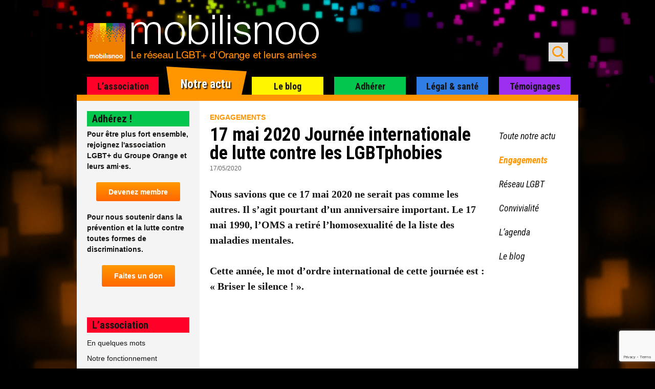

--- FILE ---
content_type: text/html; charset=UTF-8
request_url: https://www.mobilisnoo.org/notre-actu/engagement/17-mai-2020-idahobit/
body_size: 21031
content:
<!DOCTYPE html>
<!--[if IE 7]>
<html class="ie ie7" dir="ltr" lang="fr-FR" prefix="og: https://ogp.me/ns#">
<![endif]-->
<!--[if IE 8]>
<html class="ie ie8" dir="ltr" lang="fr-FR" prefix="og: https://ogp.me/ns#">
<![endif]-->
<!--[if !(IE 7) | !(IE 8)  ]><!-->
<html dir="ltr" lang="fr-FR" prefix="og: https://ogp.me/ns#">
<!--<![endif]-->
<head>
	<meta charset="UTF-8">
	<meta name="viewport" content="width=device-width, initial-scale=1.0">
	<title>17 mai 2020 Journée internationale de lutte contre les LGBTphobies | Mobilisnoo</title><link rel="preload" data-rocket-preload as="style" href="https://fonts.googleapis.com/css?family=Roboto%20Condensed%3A400italic%2C700italic%2C400%2C700&#038;display=swap" /><link rel="stylesheet" href="https://fonts.googleapis.com/css?family=Roboto%20Condensed%3A400italic%2C700italic%2C400%2C700&#038;display=swap" media="print" onload="this.media='all'" /><noscript><link rel="stylesheet" href="https://fonts.googleapis.com/css?family=Roboto%20Condensed%3A400italic%2C700italic%2C400%2C700&#038;display=swap" /></noscript>
	<link rel="profile" href="https://gmpg.org/xfn/11">
	<link rel="pingback" href="https://www.mobilisnoo.org/xmlrpc.php">

	<link rel="icon" type="image/png" href="https://www.mobilisnoo.org/wp-content/themes/mobilisnoo-child/images/mobilisnoo-160px.png"/>
	<link rel="shortcut icon" type="image/x-icon" href="https://www.mobilisnoo.org/wp-content/themes/mobilisnoo-child/images/favicon.ico"/>

	<link rel="apple-touch-icon" href="https://www.mobilisnoo.org/wp-content/themes/mobilisnoo-child/images/mobilisnoo-57px.png" />
	<link rel="apple-touch-icon" sizes="60x60" href="https://www.mobilisnoo.org/wp-content/themes/mobilisnoo-child/images/mobilisnoo-60px.png" />
	<link rel="apple-touch-icon" sizes="72x72" href="https://www.mobilisnoo.org/wp-content/themes/mobilisnoo-child/images/mobilisnoo-72px.png" />
	<link rel="apple-touch-icon" sizes="76x76" href="https://www.mobilisnoo.org/wp-content/themes/mobilisnoo-child/images/mobilisnoo-76px.png" />
	<link rel="apple-touch-icon" sizes="114x114" href="https://www.mobilisnoo.org/wp-content/themes/mobilisnoo-child/images/mobilisnoo-114px.png" />
	<link rel="apple-touch-icon" sizes="120x120" href="https://www.mobilisnoo.org/wp-content/themes/mobilisnoo-child/images/mobilisnoo-120px.png" />
	<link rel="apple-touch-icon" sizes="152x152" href="https://www.mobilisnoo.org/wp-content/themes/mobilisnoo-child/images/mobilisnoo-152px.png" />

	<!--[if lt IE 9]>
	<script src="https://www.mobilisnoo.org/wp-content/themes/twentythirteen/js/html5.js"></script>
	<![endif]-->


	<meta property="fb:app_id" content="177145639157667" />
	<meta property="fb:admins" content="576046101" />
	<meta property="og:locale" content="fr_FR" />
	<meta property="og:site_name" content="mobilisnoo.org" />
	<meta property="og:url" content="https://www.mobilisnoo.org/notre-actu/engagement/17-mai-2020-idahobit/"/>

	<meta property="twitter:account_id" content="4503599629963417" />



	
		<!-- All in One SEO 4.7.4.1 - aioseo.com -->
		<meta name="description" content="Nous savions que ce 17 mai 2020 ne serait pas comme les autres. Il s’agit pourtant d’un anniversaire important. Le 17 mai 1990, l’OMS a retiré l’homosexualité de la liste des maladies mentales. Cette année, le mot d’ordre international de cette journée est : « Briser le silence ! »" />
		<meta name="robots" content="max-image-preview:large" />
		<meta name="keywords" content="idablhot,idablhoti,idahobit,idahot,idahotb,journée mondiale lutte contre homophobie,journée mondiale lutte contre homophobie et la transphobie,engagements" />
		<link rel="canonical" href="https://www.mobilisnoo.org/notre-actu/engagement/17-mai-2020-idahobit/" />
		<meta name="generator" content="All in One SEO (AIOSEO) 4.7.4.1" />
		<meta property="og:locale" content="fr_FR" />
		<meta property="og:site_name" content="Mobilisnoo | l&#039;association LGBT+ du Groupe Orange et leurs ami·es" />
		<meta property="og:type" content="article" />
		<meta property="og:title" content="17 mai 2020 Journée internationale de lutte contre les LGBTphobies | Mobilisnoo" />
		<meta property="og:description" content="Nous savions que ce 17 mai 2020 ne serait pas comme les autres. Il s’agit pourtant d’un anniversaire important. Le 17 mai 1990, l’OMS a retiré l’homosexualité de la liste des maladies mentales. Cette année, le mot d’ordre international de cette journée est : « Briser le silence ! »" />
		<meta property="og:url" content="https://www.mobilisnoo.org/notre-actu/engagement/17-mai-2020-idahobit/" />
		<meta property="article:published_time" content="2020-05-17T10:40:57+00:00" />
		<meta property="article:modified_time" content="2024-03-18T07:44:58+00:00" />
		<meta name="twitter:card" content="summary" />
		<meta name="twitter:site" content="@mobilisnoo" />
		<meta name="twitter:title" content="17 mai 2020 Journée internationale de lutte contre les LGBTphobies | Mobilisnoo" />
		<meta name="twitter:description" content="Nous savions que ce 17 mai 2020 ne serait pas comme les autres. Il s’agit pourtant d’un anniversaire important. Le 17 mai 1990, l’OMS a retiré l’homosexualité de la liste des maladies mentales. Cette année, le mot d’ordre international de cette journée est : « Briser le silence ! »" />
		<meta name="twitter:creator" content="@mobilisnoo" />
		<meta name="google" content="nositelinkssearchbox" />
		<script type="application/ld+json" class="aioseo-schema">
			{"@context":"https:\/\/schema.org","@graph":[{"@type":"Article","@id":"https:\/\/www.mobilisnoo.org\/notre-actu\/engagement\/17-mai-2020-idahobit\/#article","name":"17 mai 2020 Journ\u00e9e internationale de lutte contre les LGBTphobies | Mobilisnoo","headline":"17 mai 2020 Journ\u00e9e internationale de lutte contre les LGBTphobies","author":{"@id":"https:\/\/www.mobilisnoo.org\/author\/mobilisnoo\/#author"},"publisher":{"@id":"https:\/\/www.mobilisnoo.org\/#organization"},"image":{"@type":"ImageObject","url":"https:\/\/www.mobilisnoo.org\/wp-content\/uploads\/2020\/05\/17mai-capture.png","width":1920,"height":1080},"datePublished":"2020-05-17T12:40:57+02:00","dateModified":"2024-03-18T09:44:58+01:00","inLanguage":"fr-FR","mainEntityOfPage":{"@id":"https:\/\/www.mobilisnoo.org\/notre-actu\/engagement\/17-mai-2020-idahobit\/#webpage"},"isPartOf":{"@id":"https:\/\/www.mobilisnoo.org\/notre-actu\/engagement\/17-mai-2020-idahobit\/#webpage"},"articleSection":"Engagements, IDABLHOT, IDABLHOTI, IDAHOBIT, IDAHOT, IDAHOTB, Journ\u00e9e mondiale lutte contre homophobie, Journ\u00e9e mondiale lutte contre homophobie et la transphobie"},{"@type":"BreadcrumbList","@id":"https:\/\/www.mobilisnoo.org\/notre-actu\/engagement\/17-mai-2020-idahobit\/#breadcrumblist","itemListElement":[{"@type":"ListItem","@id":"https:\/\/www.mobilisnoo.org\/#listItem","position":1,"name":"Domicile","item":"https:\/\/www.mobilisnoo.org\/","nextItem":"https:\/\/www.mobilisnoo.org\/notre-actu\/engagement\/17-mai-2020-idahobit\/#listItem"},{"@type":"ListItem","@id":"https:\/\/www.mobilisnoo.org\/notre-actu\/engagement\/17-mai-2020-idahobit\/#listItem","position":2,"name":"17 mai 2020 Journ\u00e9e internationale de lutte contre les LGBTphobies","previousItem":"https:\/\/www.mobilisnoo.org\/#listItem"}]},{"@type":"Organization","@id":"https:\/\/www.mobilisnoo.org\/#organization","name":"MOBILISNOO","description":"l'association LGBT+ du Groupe Orange et leurs ami\u00b7es","url":"https:\/\/www.mobilisnoo.org\/","sameAs":["https:\/\/x.com\/mobilisnoo","https:\/\/www.instagram.com\/mobilisnoo\/","https:\/\/www.linkedin.com\/company\/association-mobilisnoo\/"]},{"@type":"Person","@id":"https:\/\/www.mobilisnoo.org\/author\/mobilisnoo\/#author","url":"https:\/\/www.mobilisnoo.org\/author\/mobilisnoo\/","name":"Mobilisnoo","image":{"@type":"ImageObject","@id":"https:\/\/www.mobilisnoo.org\/notre-actu\/engagement\/17-mai-2020-idahobit\/#authorImage","url":"https:\/\/www.mobilisnoo.org\/wp-content\/uploads\/2015\/03\/mobilisnoo_logo_haute-def.jpg","width":96,"height":96,"caption":"Mobilisnoo"}},{"@type":"WebPage","@id":"https:\/\/www.mobilisnoo.org\/notre-actu\/engagement\/17-mai-2020-idahobit\/#webpage","url":"https:\/\/www.mobilisnoo.org\/notre-actu\/engagement\/17-mai-2020-idahobit\/","name":"17 mai 2020 Journ\u00e9e internationale de lutte contre les LGBTphobies | Mobilisnoo","description":"Nous savions que ce 17 mai 2020 ne serait pas comme les autres. Il s\u2019agit pourtant d\u2019un anniversaire important. Le 17 mai 1990, l\u2019OMS a retir\u00e9 l\u2019homosexualit\u00e9 de la liste des maladies mentales. Cette ann\u00e9e, le mot d\u2019ordre international de cette journ\u00e9e est : \u00ab Briser le silence ! \u00bb","inLanguage":"fr-FR","isPartOf":{"@id":"https:\/\/www.mobilisnoo.org\/#website"},"breadcrumb":{"@id":"https:\/\/www.mobilisnoo.org\/notre-actu\/engagement\/17-mai-2020-idahobit\/#breadcrumblist"},"author":{"@id":"https:\/\/www.mobilisnoo.org\/author\/mobilisnoo\/#author"},"creator":{"@id":"https:\/\/www.mobilisnoo.org\/author\/mobilisnoo\/#author"},"image":{"@type":"ImageObject","url":"https:\/\/www.mobilisnoo.org\/wp-content\/uploads\/2020\/05\/17mai-capture.png","@id":"https:\/\/www.mobilisnoo.org\/notre-actu\/engagement\/17-mai-2020-idahobit\/#mainImage","width":1920,"height":1080},"primaryImageOfPage":{"@id":"https:\/\/www.mobilisnoo.org\/notre-actu\/engagement\/17-mai-2020-idahobit\/#mainImage"},"datePublished":"2020-05-17T12:40:57+02:00","dateModified":"2024-03-18T09:44:58+01:00"},{"@type":"WebSite","@id":"https:\/\/www.mobilisnoo.org\/#website","url":"https:\/\/www.mobilisnoo.org\/","name":"Mobilisnoo","description":"l'association LGBT+ du Groupe Orange et leurs ami\u00b7es","inLanguage":"fr-FR","publisher":{"@id":"https:\/\/www.mobilisnoo.org\/#organization"}}]}
		</script>
		<!-- All in One SEO -->

<link rel='dns-prefetch' href='//www.mobilisnoo.org' />
<link rel='dns-prefetch' href='//fonts.googleapis.com' />
<link href='https://fonts.gstatic.com' crossorigin rel='preconnect' />
<link rel="alternate" type="application/rss+xml" title="Mobilisnoo &raquo; Flux" href="https://www.mobilisnoo.org/feed/" />
<link rel="alternate" type="application/rss+xml" title="Mobilisnoo &raquo; Flux des commentaires" href="https://www.mobilisnoo.org/comments/feed/" />
<link rel="alternate" type="application/rss+xml" title="Mobilisnoo &raquo; 17 mai 2020 Journée internationale de lutte contre les LGBTphobies Flux des commentaires" href="https://www.mobilisnoo.org/notre-actu/engagement/17-mai-2020-idahobit/feed/" />
<link rel="alternate" title="oEmbed (JSON)" type="application/json+oembed" href="https://www.mobilisnoo.org/wp-json/oembed/1.0/embed?url=https%3A%2F%2Fwww.mobilisnoo.org%2Fnotre-actu%2Fengagement%2F17-mai-2020-idahobit%2F" />
<link rel="alternate" title="oEmbed (XML)" type="text/xml+oembed" href="https://www.mobilisnoo.org/wp-json/oembed/1.0/embed?url=https%3A%2F%2Fwww.mobilisnoo.org%2Fnotre-actu%2Fengagement%2F17-mai-2020-idahobit%2F&#038;format=xml" />
<style id='wp-img-auto-sizes-contain-inline-css'>
img:is([sizes=auto i],[sizes^="auto," i]){contain-intrinsic-size:3000px 1500px}
/*# sourceURL=wp-img-auto-sizes-contain-inline-css */
</style>
<style id='wp-emoji-styles-inline-css'>

	img.wp-smiley, img.emoji {
		display: inline !important;
		border: none !important;
		box-shadow: none !important;
		height: 1em !important;
		width: 1em !important;
		margin: 0 0.07em !important;
		vertical-align: -0.1em !important;
		background: none !important;
		padding: 0 !important;
	}
/*# sourceURL=wp-emoji-styles-inline-css */
</style>
<style id='wp-block-library-inline-css'>
:root{--wp-block-synced-color:#7a00df;--wp-block-synced-color--rgb:122,0,223;--wp-bound-block-color:var(--wp-block-synced-color);--wp-editor-canvas-background:#ddd;--wp-admin-theme-color:#007cba;--wp-admin-theme-color--rgb:0,124,186;--wp-admin-theme-color-darker-10:#006ba1;--wp-admin-theme-color-darker-10--rgb:0,107,160.5;--wp-admin-theme-color-darker-20:#005a87;--wp-admin-theme-color-darker-20--rgb:0,90,135;--wp-admin-border-width-focus:2px}@media (min-resolution:192dpi){:root{--wp-admin-border-width-focus:1.5px}}.wp-element-button{cursor:pointer}:root .has-very-light-gray-background-color{background-color:#eee}:root .has-very-dark-gray-background-color{background-color:#313131}:root .has-very-light-gray-color{color:#eee}:root .has-very-dark-gray-color{color:#313131}:root .has-vivid-green-cyan-to-vivid-cyan-blue-gradient-background{background:linear-gradient(135deg,#00d084,#0693e3)}:root .has-purple-crush-gradient-background{background:linear-gradient(135deg,#34e2e4,#4721fb 50%,#ab1dfe)}:root .has-hazy-dawn-gradient-background{background:linear-gradient(135deg,#faaca8,#dad0ec)}:root .has-subdued-olive-gradient-background{background:linear-gradient(135deg,#fafae1,#67a671)}:root .has-atomic-cream-gradient-background{background:linear-gradient(135deg,#fdd79a,#004a59)}:root .has-nightshade-gradient-background{background:linear-gradient(135deg,#330968,#31cdcf)}:root .has-midnight-gradient-background{background:linear-gradient(135deg,#020381,#2874fc)}:root{--wp--preset--font-size--normal:16px;--wp--preset--font-size--huge:42px}.has-regular-font-size{font-size:1em}.has-larger-font-size{font-size:2.625em}.has-normal-font-size{font-size:var(--wp--preset--font-size--normal)}.has-huge-font-size{font-size:var(--wp--preset--font-size--huge)}.has-text-align-center{text-align:center}.has-text-align-left{text-align:left}.has-text-align-right{text-align:right}.has-fit-text{white-space:nowrap!important}#end-resizable-editor-section{display:none}.aligncenter{clear:both}.items-justified-left{justify-content:flex-start}.items-justified-center{justify-content:center}.items-justified-right{justify-content:flex-end}.items-justified-space-between{justify-content:space-between}.screen-reader-text{border:0;clip-path:inset(50%);height:1px;margin:-1px;overflow:hidden;padding:0;position:absolute;width:1px;word-wrap:normal!important}.screen-reader-text:focus{background-color:#ddd;clip-path:none;color:#444;display:block;font-size:1em;height:auto;left:5px;line-height:normal;padding:15px 23px 14px;text-decoration:none;top:5px;width:auto;z-index:100000}html :where(.has-border-color){border-style:solid}html :where([style*=border-top-color]){border-top-style:solid}html :where([style*=border-right-color]){border-right-style:solid}html :where([style*=border-bottom-color]){border-bottom-style:solid}html :where([style*=border-left-color]){border-left-style:solid}html :where([style*=border-width]){border-style:solid}html :where([style*=border-top-width]){border-top-style:solid}html :where([style*=border-right-width]){border-right-style:solid}html :where([style*=border-bottom-width]){border-bottom-style:solid}html :where([style*=border-left-width]){border-left-style:solid}html :where(img[class*=wp-image-]){height:auto;max-width:100%}:where(figure){margin:0 0 1em}html :where(.is-position-sticky){--wp-admin--admin-bar--position-offset:var(--wp-admin--admin-bar--height,0px)}@media screen and (max-width:600px){html :where(.is-position-sticky){--wp-admin--admin-bar--position-offset:0px}}

/*# sourceURL=wp-block-library-inline-css */
</style><style id='wp-block-heading-inline-css'>
h1:where(.wp-block-heading).has-background,h2:where(.wp-block-heading).has-background,h3:where(.wp-block-heading).has-background,h4:where(.wp-block-heading).has-background,h5:where(.wp-block-heading).has-background,h6:where(.wp-block-heading).has-background{padding:1.25em 2.375em}h1.has-text-align-left[style*=writing-mode]:where([style*=vertical-lr]),h1.has-text-align-right[style*=writing-mode]:where([style*=vertical-rl]),h2.has-text-align-left[style*=writing-mode]:where([style*=vertical-lr]),h2.has-text-align-right[style*=writing-mode]:where([style*=vertical-rl]),h3.has-text-align-left[style*=writing-mode]:where([style*=vertical-lr]),h3.has-text-align-right[style*=writing-mode]:where([style*=vertical-rl]),h4.has-text-align-left[style*=writing-mode]:where([style*=vertical-lr]),h4.has-text-align-right[style*=writing-mode]:where([style*=vertical-rl]),h5.has-text-align-left[style*=writing-mode]:where([style*=vertical-lr]),h5.has-text-align-right[style*=writing-mode]:where([style*=vertical-rl]),h6.has-text-align-left[style*=writing-mode]:where([style*=vertical-lr]),h6.has-text-align-right[style*=writing-mode]:where([style*=vertical-rl]){rotate:180deg}
/*# sourceURL=https://www.mobilisnoo.org/wp-includes/blocks/heading/style.min.css */
</style>
<style id='wp-block-paragraph-inline-css'>
.is-small-text{font-size:.875em}.is-regular-text{font-size:1em}.is-large-text{font-size:2.25em}.is-larger-text{font-size:3em}.has-drop-cap:not(:focus):first-letter{float:left;font-size:8.4em;font-style:normal;font-weight:100;line-height:.68;margin:.05em .1em 0 0;text-transform:uppercase}body.rtl .has-drop-cap:not(:focus):first-letter{float:none;margin-left:.1em}p.has-drop-cap.has-background{overflow:hidden}:root :where(p.has-background){padding:1.25em 2.375em}:where(p.has-text-color:not(.has-link-color)) a{color:inherit}p.has-text-align-left[style*="writing-mode:vertical-lr"],p.has-text-align-right[style*="writing-mode:vertical-rl"]{rotate:180deg}
/*# sourceURL=https://www.mobilisnoo.org/wp-includes/blocks/paragraph/style.min.css */
</style>
<style id='global-styles-inline-css'>
:root{--wp--preset--aspect-ratio--square: 1;--wp--preset--aspect-ratio--4-3: 4/3;--wp--preset--aspect-ratio--3-4: 3/4;--wp--preset--aspect-ratio--3-2: 3/2;--wp--preset--aspect-ratio--2-3: 2/3;--wp--preset--aspect-ratio--16-9: 16/9;--wp--preset--aspect-ratio--9-16: 9/16;--wp--preset--color--black: #000000;--wp--preset--color--cyan-bluish-gray: #abb8c3;--wp--preset--color--white: #fff;--wp--preset--color--pale-pink: #f78da7;--wp--preset--color--vivid-red: #cf2e2e;--wp--preset--color--luminous-vivid-orange: #ff6900;--wp--preset--color--luminous-vivid-amber: #fcb900;--wp--preset--color--light-green-cyan: #7bdcb5;--wp--preset--color--vivid-green-cyan: #00d084;--wp--preset--color--pale-cyan-blue: #8ed1fc;--wp--preset--color--vivid-cyan-blue: #0693e3;--wp--preset--color--vivid-purple: #9b51e0;--wp--preset--color--dark-gray: #141412;--wp--preset--color--red: #bc360a;--wp--preset--color--medium-orange: #db572f;--wp--preset--color--light-orange: #ea9629;--wp--preset--color--yellow: #fbca3c;--wp--preset--color--dark-brown: #220e10;--wp--preset--color--medium-brown: #722d19;--wp--preset--color--light-brown: #eadaa6;--wp--preset--color--beige: #e8e5ce;--wp--preset--color--off-white: #f7f5e7;--wp--preset--gradient--vivid-cyan-blue-to-vivid-purple: linear-gradient(135deg,rgb(6,147,227) 0%,rgb(155,81,224) 100%);--wp--preset--gradient--light-green-cyan-to-vivid-green-cyan: linear-gradient(135deg,rgb(122,220,180) 0%,rgb(0,208,130) 100%);--wp--preset--gradient--luminous-vivid-amber-to-luminous-vivid-orange: linear-gradient(135deg,rgb(252,185,0) 0%,rgb(255,105,0) 100%);--wp--preset--gradient--luminous-vivid-orange-to-vivid-red: linear-gradient(135deg,rgb(255,105,0) 0%,rgb(207,46,46) 100%);--wp--preset--gradient--very-light-gray-to-cyan-bluish-gray: linear-gradient(135deg,rgb(238,238,238) 0%,rgb(169,184,195) 100%);--wp--preset--gradient--cool-to-warm-spectrum: linear-gradient(135deg,rgb(74,234,220) 0%,rgb(151,120,209) 20%,rgb(207,42,186) 40%,rgb(238,44,130) 60%,rgb(251,105,98) 80%,rgb(254,248,76) 100%);--wp--preset--gradient--blush-light-purple: linear-gradient(135deg,rgb(255,206,236) 0%,rgb(152,150,240) 100%);--wp--preset--gradient--blush-bordeaux: linear-gradient(135deg,rgb(254,205,165) 0%,rgb(254,45,45) 50%,rgb(107,0,62) 100%);--wp--preset--gradient--luminous-dusk: linear-gradient(135deg,rgb(255,203,112) 0%,rgb(199,81,192) 50%,rgb(65,88,208) 100%);--wp--preset--gradient--pale-ocean: linear-gradient(135deg,rgb(255,245,203) 0%,rgb(182,227,212) 50%,rgb(51,167,181) 100%);--wp--preset--gradient--electric-grass: linear-gradient(135deg,rgb(202,248,128) 0%,rgb(113,206,126) 100%);--wp--preset--gradient--midnight: linear-gradient(135deg,rgb(2,3,129) 0%,rgb(40,116,252) 100%);--wp--preset--gradient--autumn-brown: linear-gradient(135deg, rgba(226,45,15,1) 0%, rgba(158,25,13,1) 100%);--wp--preset--gradient--sunset-yellow: linear-gradient(135deg, rgba(233,139,41,1) 0%, rgba(238,179,95,1) 100%);--wp--preset--gradient--light-sky: linear-gradient(135deg,rgba(228,228,228,1.0) 0%,rgba(208,225,252,1.0) 100%);--wp--preset--gradient--dark-sky: linear-gradient(135deg,rgba(0,0,0,1.0) 0%,rgba(56,61,69,1.0) 100%);--wp--preset--font-size--small: 13px;--wp--preset--font-size--medium: 20px;--wp--preset--font-size--large: 36px;--wp--preset--font-size--x-large: 42px;--wp--preset--spacing--20: 0.44rem;--wp--preset--spacing--30: 0.67rem;--wp--preset--spacing--40: 1rem;--wp--preset--spacing--50: 1.5rem;--wp--preset--spacing--60: 2.25rem;--wp--preset--spacing--70: 3.38rem;--wp--preset--spacing--80: 5.06rem;--wp--preset--shadow--natural: 6px 6px 9px rgba(0, 0, 0, 0.2);--wp--preset--shadow--deep: 12px 12px 50px rgba(0, 0, 0, 0.4);--wp--preset--shadow--sharp: 6px 6px 0px rgba(0, 0, 0, 0.2);--wp--preset--shadow--outlined: 6px 6px 0px -3px rgb(255, 255, 255), 6px 6px rgb(0, 0, 0);--wp--preset--shadow--crisp: 6px 6px 0px rgb(0, 0, 0);}:where(.is-layout-flex){gap: 0.5em;}:where(.is-layout-grid){gap: 0.5em;}body .is-layout-flex{display: flex;}.is-layout-flex{flex-wrap: wrap;align-items: center;}.is-layout-flex > :is(*, div){margin: 0;}body .is-layout-grid{display: grid;}.is-layout-grid > :is(*, div){margin: 0;}:where(.wp-block-columns.is-layout-flex){gap: 2em;}:where(.wp-block-columns.is-layout-grid){gap: 2em;}:where(.wp-block-post-template.is-layout-flex){gap: 1.25em;}:where(.wp-block-post-template.is-layout-grid){gap: 1.25em;}.has-black-color{color: var(--wp--preset--color--black) !important;}.has-cyan-bluish-gray-color{color: var(--wp--preset--color--cyan-bluish-gray) !important;}.has-white-color{color: var(--wp--preset--color--white) !important;}.has-pale-pink-color{color: var(--wp--preset--color--pale-pink) !important;}.has-vivid-red-color{color: var(--wp--preset--color--vivid-red) !important;}.has-luminous-vivid-orange-color{color: var(--wp--preset--color--luminous-vivid-orange) !important;}.has-luminous-vivid-amber-color{color: var(--wp--preset--color--luminous-vivid-amber) !important;}.has-light-green-cyan-color{color: var(--wp--preset--color--light-green-cyan) !important;}.has-vivid-green-cyan-color{color: var(--wp--preset--color--vivid-green-cyan) !important;}.has-pale-cyan-blue-color{color: var(--wp--preset--color--pale-cyan-blue) !important;}.has-vivid-cyan-blue-color{color: var(--wp--preset--color--vivid-cyan-blue) !important;}.has-vivid-purple-color{color: var(--wp--preset--color--vivid-purple) !important;}.has-black-background-color{background-color: var(--wp--preset--color--black) !important;}.has-cyan-bluish-gray-background-color{background-color: var(--wp--preset--color--cyan-bluish-gray) !important;}.has-white-background-color{background-color: var(--wp--preset--color--white) !important;}.has-pale-pink-background-color{background-color: var(--wp--preset--color--pale-pink) !important;}.has-vivid-red-background-color{background-color: var(--wp--preset--color--vivid-red) !important;}.has-luminous-vivid-orange-background-color{background-color: var(--wp--preset--color--luminous-vivid-orange) !important;}.has-luminous-vivid-amber-background-color{background-color: var(--wp--preset--color--luminous-vivid-amber) !important;}.has-light-green-cyan-background-color{background-color: var(--wp--preset--color--light-green-cyan) !important;}.has-vivid-green-cyan-background-color{background-color: var(--wp--preset--color--vivid-green-cyan) !important;}.has-pale-cyan-blue-background-color{background-color: var(--wp--preset--color--pale-cyan-blue) !important;}.has-vivid-cyan-blue-background-color{background-color: var(--wp--preset--color--vivid-cyan-blue) !important;}.has-vivid-purple-background-color{background-color: var(--wp--preset--color--vivid-purple) !important;}.has-black-border-color{border-color: var(--wp--preset--color--black) !important;}.has-cyan-bluish-gray-border-color{border-color: var(--wp--preset--color--cyan-bluish-gray) !important;}.has-white-border-color{border-color: var(--wp--preset--color--white) !important;}.has-pale-pink-border-color{border-color: var(--wp--preset--color--pale-pink) !important;}.has-vivid-red-border-color{border-color: var(--wp--preset--color--vivid-red) !important;}.has-luminous-vivid-orange-border-color{border-color: var(--wp--preset--color--luminous-vivid-orange) !important;}.has-luminous-vivid-amber-border-color{border-color: var(--wp--preset--color--luminous-vivid-amber) !important;}.has-light-green-cyan-border-color{border-color: var(--wp--preset--color--light-green-cyan) !important;}.has-vivid-green-cyan-border-color{border-color: var(--wp--preset--color--vivid-green-cyan) !important;}.has-pale-cyan-blue-border-color{border-color: var(--wp--preset--color--pale-cyan-blue) !important;}.has-vivid-cyan-blue-border-color{border-color: var(--wp--preset--color--vivid-cyan-blue) !important;}.has-vivid-purple-border-color{border-color: var(--wp--preset--color--vivid-purple) !important;}.has-vivid-cyan-blue-to-vivid-purple-gradient-background{background: var(--wp--preset--gradient--vivid-cyan-blue-to-vivid-purple) !important;}.has-light-green-cyan-to-vivid-green-cyan-gradient-background{background: var(--wp--preset--gradient--light-green-cyan-to-vivid-green-cyan) !important;}.has-luminous-vivid-amber-to-luminous-vivid-orange-gradient-background{background: var(--wp--preset--gradient--luminous-vivid-amber-to-luminous-vivid-orange) !important;}.has-luminous-vivid-orange-to-vivid-red-gradient-background{background: var(--wp--preset--gradient--luminous-vivid-orange-to-vivid-red) !important;}.has-very-light-gray-to-cyan-bluish-gray-gradient-background{background: var(--wp--preset--gradient--very-light-gray-to-cyan-bluish-gray) !important;}.has-cool-to-warm-spectrum-gradient-background{background: var(--wp--preset--gradient--cool-to-warm-spectrum) !important;}.has-blush-light-purple-gradient-background{background: var(--wp--preset--gradient--blush-light-purple) !important;}.has-blush-bordeaux-gradient-background{background: var(--wp--preset--gradient--blush-bordeaux) !important;}.has-luminous-dusk-gradient-background{background: var(--wp--preset--gradient--luminous-dusk) !important;}.has-pale-ocean-gradient-background{background: var(--wp--preset--gradient--pale-ocean) !important;}.has-electric-grass-gradient-background{background: var(--wp--preset--gradient--electric-grass) !important;}.has-midnight-gradient-background{background: var(--wp--preset--gradient--midnight) !important;}.has-small-font-size{font-size: var(--wp--preset--font-size--small) !important;}.has-medium-font-size{font-size: var(--wp--preset--font-size--medium) !important;}.has-large-font-size{font-size: var(--wp--preset--font-size--large) !important;}.has-x-large-font-size{font-size: var(--wp--preset--font-size--x-large) !important;}
/*# sourceURL=global-styles-inline-css */
</style>

<style id='classic-theme-styles-inline-css'>
/*! This file is auto-generated */
.wp-block-button__link{color:#fff;background-color:#32373c;border-radius:9999px;box-shadow:none;text-decoration:none;padding:calc(.667em + 2px) calc(1.333em + 2px);font-size:1.125em}.wp-block-file__button{background:#32373c;color:#fff;text-decoration:none}
/*# sourceURL=/wp-includes/css/classic-themes.min.css */
</style>
<link rel='stylesheet' id='foobox-free-min-css' href='https://www.mobilisnoo.org/wp-content/plugins/foobox-image-lightbox/free/css/foobox.free.min.css?ver=2.7.32' media='all' />
<link data-minify="1" rel='stylesheet' id='ppress-frontend-css' href='https://www.mobilisnoo.org/wp-content/cache/min/1/wp-content/plugins/wp-user-avatar/assets/css/frontend.min.css?ver=1730759026' media='all' />
<link rel='stylesheet' id='ppress-flatpickr-css' href='https://www.mobilisnoo.org/wp-content/plugins/wp-user-avatar/assets/flatpickr/flatpickr.min.css?ver=4.15.17' media='all' />
<link rel='stylesheet' id='ppress-select2-css' href='https://www.mobilisnoo.org/wp-content/plugins/wp-user-avatar/assets/select2/select2.min.css?ver=3cbfbab4ff952884886a1552d1849616' media='all' />
<link data-minify="1" rel='stylesheet' id='genericons-css' href='https://www.mobilisnoo.org/wp-content/cache/min/1/wp-content/themes/twentythirteen/genericons/genericons.css?ver=1730759026' media='all' />
<link data-minify="1" rel='stylesheet' id='twentythirteen-style-css' href='https://www.mobilisnoo.org/wp-content/cache/min/1/wp-content/themes/mobilisnoo-child/style.css?ver=1730759026' media='all' />
<link data-minify="1" rel='stylesheet' id='twentythirteen-block-style-css' href='https://www.mobilisnoo.org/wp-content/cache/min/1/wp-content/themes/twentythirteen/css/blocks.css?ver=1730759026' media='all' />

<script src="https://www.mobilisnoo.org/wp-includes/js/jquery/jquery.min.js?ver=3.7.1" id="jquery-core-js"></script>
<script src="https://www.mobilisnoo.org/wp-includes/js/jquery/jquery-migrate.min.js?ver=3.4.1" id="jquery-migrate-js"></script>
<script src="https://www.mobilisnoo.org/wp-content/plugins/wp-user-avatar/assets/flatpickr/flatpickr.min.js?ver=4.15.17" id="ppress-flatpickr-js"></script>
<script src="https://www.mobilisnoo.org/wp-content/plugins/wp-user-avatar/assets/select2/select2.min.js?ver=4.15.17" id="ppress-select2-js"></script>
<script id="foobox-free-min-js-before">
/* Run FooBox FREE (v2.7.32) */
var FOOBOX = window.FOOBOX = {
	ready: true,
	disableOthers: false,
	o: {wordpress: { enabled: true }, countMessage:'%index sur %total', captions: { dataTitle: ["captionTitle","title"], dataDesc: ["captionDesc","description"] }, rel: '', excludes:'.fbx-link,.nofoobox,.nolightbox,a[href*="pinterest.com/pin/create/button/"]', affiliate : { enabled: false }, error: "Impossible de charger l’élément"},
	selectors: [
		".gallery", ".wp-block-gallery", ".wp-caption", ".wp-block-image", "a:has(img[class*=wp-image-])", ".foobox"
	],
	pre: function( $ ){
		// Custom JavaScript (Pre)
		
	},
	post: function( $ ){
		// Custom JavaScript (Post)
		
		// Custom Captions Code
		
	},
	custom: function( $ ){
		// Custom Extra JS
		
	}
};
//# sourceURL=foobox-free-min-js-before
</script>
<script src="https://www.mobilisnoo.org/wp-content/plugins/foobox-image-lightbox/free/js/foobox.free.min.js?ver=2.7.32" id="foobox-free-min-js"></script>
<link rel="https://api.w.org/" href="https://www.mobilisnoo.org/wp-json/" /><link rel="alternate" title="JSON" type="application/json" href="https://www.mobilisnoo.org/wp-json/wp/v2/posts/8828" /><link rel="EditURI" type="application/rsd+xml" title="RSD" href="https://www.mobilisnoo.org/xmlrpc.php?rsd" />
<style id="uagb-style-conditional-extension">@media (min-width: 1025px){body .uag-hide-desktop.uagb-google-map__wrap,body .uag-hide-desktop{display:none !important}}@media (min-width: 768px) and (max-width: 1024px){body .uag-hide-tab.uagb-google-map__wrap,body .uag-hide-tab{display:none !important}}@media (max-width: 767px){body .uag-hide-mob.uagb-google-map__wrap,body .uag-hide-mob{display:none !important}}</style><meta name="generator" content="WP Rocket 3.17.2" data-wpr-features="wpr_minify_css wpr_desktop wpr_preload_links" /></head>

<body data-rsssl=1 class="wp-singular post-template-default single single-post postid-8828 single-format-standard wp-embed-responsive wp-theme-twentythirteen wp-child-theme-mobilisnoo-child category-notre-actu sidebar">

<!-- Facebook -->
<div data-rocket-location-hash="29ccf98f054896b6f93ec33686d41ce1" id="fb-root"></div>
<script>
  window.fbAsyncInit = function() {
    // init the FB JS SDK
    FB.init({
      appId      : '117714171661771',                        // App ID from the app dashboard
      status     : true,                                 // Check Facebook Login status
      xfbml      : true                                  // Look for social plugins on the page
    });

    // Additional initialization code such as adding Event Listeners goes here
  };

  // Load the SDK asynchronously
  (function(){
     // If we've already installed the SDK, we're done
     if (document.getElementById('facebook-jssdk')) {return;}

     // Get the first script element, which we'll use to find the parent node
     var firstScriptElement = document.getElementsByTagName('script')[0];

     // Create a new script element and set its id
     var facebookJS = document.createElement('script'); 
     facebookJS.id = 'facebook-jssdk';

     // Set the new script's source to the source of the Facebook JS SDK
     facebookJS.src = '//connect.facebook.net/fr_FR/all.js';

     // Insert the Facebook JS SDK into the DOM
     firstScriptElement.parentNode.insertBefore(facebookJS, firstScriptElement);
   }());
</script>

<!-- end: Facebook -->


	<div data-rocket-location-hash="ba6182f851aa8dae16e5bfe5593b32a1" id="page" class="hfeed site">
		<header data-rocket-location-hash="3aac4d8246fcaf598b64e414de8bbaab" id="masthead" class="site-header" role="banner">
			<div data-rocket-location-hash="8c29173fd6b060dd10b518725cccdadb" class="site-header-main">
					<a class="screen-reader-text skip-link" href="#content" title="Aller au contenu">Aller au contenu</a>
				<a class="home-link" href="https://www.mobilisnoo.org/" title="Mobilisnoo" rel="home">
					<h1 class="site-title">Mobilisnoo</h1>
					<h2 class="site-description">l&#039;association LGBT+ du Groupe Orange et leurs ami·es</h2>
				</a>
				<form role="search" method="get" class="search-form" action="https://www.mobilisnoo.org/">
				<label>
					<span class="screen-reader-text">Rechercher :</span>
					<input type="search" class="search-field" placeholder="Rechercher…" value="" name="s" />
				</label>
				<input type="submit" class="search-submit" value="Rechercher" />
			</form>				<nav id="site-navigation-buttons">
					<!--h3 class="button-search menu-toggle"><span>Search</span></h3 -->
					<h3 class="button-menu menu-toggle"><span>Menu</span></h3>
				</nav>
			</div>
			<div id="navbar" class="navbar">
				<nav id="site-navigation" class="navigation main-navigation" role="navigation">
					<form role="search" method="get" class="search-form" action="https://www.mobilisnoo.org/">
				<label>
					<span class="screen-reader-text">Rechercher :</span>
					<input type="search" class="search-field" placeholder="Rechercher…" value="" name="s" />
				</label>
				<input type="submit" class="search-submit" value="Rechercher" />
			</form>					<div class="menu-menu-principal-container"><ul id="menu-menu-principal" class="nav-menu"><li id="menu-item-26" class="menu-item-1 menu-item menu-item-type-post_type menu-item-object-page menu-item-has-children menu-item-26"><a href="https://www.mobilisnoo.org/mobilisnoo-presentation/">L&rsquo;association</a>
<ul class="sub-menu">
	<li id="menu-item-826" class="menu-item menu-item-type-post_type menu-item-object-page menu-item-826"><a href="https://www.mobilisnoo.org/mobilisnoo-presentation/">Présentation</a></li>
	<li id="menu-item-819" class="menu-item menu-item-type-post_type menu-item-object-page menu-item-819"><a href="https://www.mobilisnoo.org/mobilisnoo-presentation/fonctionnement/">Notre fonctionnement</a></li>
	<li id="menu-item-5838" class="menu-item menu-item-type-taxonomy menu-item-object-category menu-item-5838"><a href="https://www.mobilisnoo.org/realisations/">Nos réalisations</a></li>
	<li id="menu-item-5542" class="menu-item menu-item-type-post_type menu-item-object-page menu-item-5542"><a href="https://www.mobilisnoo.org/mobilisnoo-presentation/nos-partenaires/">Nos partenaires</a></li>
	<li id="menu-item-1596" class="menu-item menu-item-type-taxonomy menu-item-object-category menu-item-1596"><a href="https://www.mobilisnoo.org/info-institutionnelle/">Infos institutionnelles</a></li>
	<li id="menu-item-5712" class="menu-item menu-item-type-post_type menu-item-object-page menu-item-5712"><a href="https://www.mobilisnoo.org/mobilisnoo-presentation/pres-de-chez-vous-2/">Près de chez vous (old)</a></li>
	<li id="menu-item-5543" class="menu-item menu-item-type-post_type menu-item-object-page menu-item-5543"><a href="https://www.mobilisnoo.org/mobilisnoo-presentation/contact/">Contactez-nous</a></li>
	<li id="menu-item-5544" class="menu-item menu-item-type-post_type menu-item-object-page menu-item-5544"><a href="https://www.mobilisnoo.org/presentation-of-mobilisnoo/">in english</a></li>
</ul>
</li>
<li id="menu-item-58" class="menu-item-2 menu-item menu-item-type-taxonomy menu-item-object-category current-post-ancestor menu-item-has-children menu-item-58"><a href="https://www.mobilisnoo.org/notre-actu/">Notre actu</a>
<ul class="sub-menu">
	<li id="menu-item-824" class="menu-item menu-item-type-taxonomy menu-item-object-category current-post-ancestor current-menu-parent current-post-parent menu-item-824"><a href="https://www.mobilisnoo.org/notre-actu/engagement/">Engagements</a></li>
	<li id="menu-item-825" class="menu-item menu-item-type-taxonomy menu-item-object-category menu-item-825"><a href="https://www.mobilisnoo.org/notre-actu/reseau-lgbt/">Réseau LGBT</a></li>
	<li id="menu-item-823" class="menu-item menu-item-type-taxonomy menu-item-object-category menu-item-823"><a href="https://www.mobilisnoo.org/notre-actu/convivialite/">Convivialité</a></li>
	<li id="menu-item-822" class="menu-item menu-item-type-taxonomy menu-item-object-category menu-item-822"><a href="https://www.mobilisnoo.org/notre-actu/agenda/">L&rsquo;agenda</a></li>
</ul>
</li>
<li id="menu-item-5035" class="menu-item menu-item-type-taxonomy menu-item-object-category menu-item-has-children menu-item-5035"><a href="https://www.mobilisnoo.org/le-blog/">Le blog</a>
<ul class="sub-menu">
	<li id="menu-item-5724" class="menu-item menu-item-type-taxonomy menu-item-object-category menu-item-5724"><a href="https://www.mobilisnoo.org/le-blog/">Derniers articles</a></li>
	<li id="menu-item-5723" class="menu-item menu-item-type-post_type menu-item-object-page menu-item-5723"><a href="https://www.mobilisnoo.org/author/">Les blogueur·ses</a></li>
</ul>
</li>
<li id="menu-item-24" class="menu-item-4 menu-item menu-item-type-post_type menu-item-object-page menu-item-has-children menu-item-24"><a href="https://www.mobilisnoo.org/adherer/">Adhérer</a>
<ul class="sub-menu">
	<li id="menu-item-827" class="menu-item menu-item-type-post_type menu-item-object-page menu-item-827"><a href="https://www.mobilisnoo.org/adherer/">Rejoignez-nous !</a></li>
	<li id="menu-item-828" class="menu-item menu-item-type-post_type menu-item-object-page menu-item-828"><a href="https://www.mobilisnoo.org/adherer/faites-un-don/">Faites un don !</a></li>
	<li id="menu-item-5839" class="menu-item menu-item-type-taxonomy menu-item-object-category menu-item-5839"><a href="https://www.mobilisnoo.org/notre-actu/nous-soutenir/">Nous soutenir</a></li>
</ul>
</li>
<li id="menu-item-144" class="menu-item-5 menu-item menu-item-type-taxonomy menu-item-object-category menu-item-has-children menu-item-144"><a href="https://www.mobilisnoo.org/legal-sante/">Légal &#038; santé</a>
<ul class="sub-menu">
	<li id="menu-item-829" class="menu-item menu-item-type-taxonomy menu-item-object-category menu-item-829"><a href="https://www.mobilisnoo.org/legal-sante/legal/">Légal</a></li>
	<li id="menu-item-830" class="menu-item menu-item-type-taxonomy menu-item-object-category menu-item-830"><a href="https://www.mobilisnoo.org/legal-sante/sante/">Santé</a></li>
</ul>
</li>
<li id="menu-item-145" class="menu-item-6 menu-item menu-item-type-taxonomy menu-item-object-category menu-item-145"><a href="https://www.mobilisnoo.org/temoignage/">Témoignages</a></li>
</ul></div>				</nav><!-- #site-navigation -->
			</div><!-- #navbar -->
		</header><!-- #masthead -->

		<div data-rocket-location-hash="28faf90a42ac84702687e06346fd44d0" id="main" class="site-main">
	<div data-rocket-location-hash="80e7b013ee3a39d5e25e1e5ef3fe01d3" id="primary" class="content-area">
		<div id="content" class="site-content" role="main">

						
				
<article id="post-8828" class="post-8828 post type-post status-publish format-standard has-post-thumbnail hentry category-engagement tag-idablhot tag-idablhoti tag-idahobit tag-idahot tag-idahotb tag-journee-mondiale-contre-homophobie tag-journee-mondiale-lutte-contre-homophobie-et-la-transphobie">
	<header class="entry-header">
		
		<div class="entry-surtitle" style="" >
			<a href="https://www.mobilisnoo.org/notre-actu/engagement/" title="View all posts in Engagements" >Engagements</a>		</div>

				
			
		
		
		<h1 class="entry-title">17 mai 2020 Journée internationale de lutte contre les LGBTphobies</h1>
		
		<div class="entry-meta">
			
			<span class="date"><a href="https://www.mobilisnoo.org/notre-actu/engagement/17-mai-2020-idahobit/" title="Permalien vers 17 mai 2020 Journée internationale de lutte contre les LGBTphobies" rel="bookmark"><time class="entry-date" datetime="2020-05-17T12:40:57+02:00">17/05/2020</time></a></span>					</div><!-- .entry-meta -->

				<div class="entry-thumbnail">
												</div>
			</header><!-- .entry-header -->

		<div class="entry-content">
		
<p class="chapo">Nous savions que ce 17 mai 2020 ne serait pas comme les autres. Il s’agit pourtant d’un anniversaire important. Le 17 mai 1990, l’OMS a retiré l’homosexualité de la liste des maladies mentales.</p>



<p class="chapo">Cette année, le mot d’ordre international de cette journée est : « Briser le silence ! ».</p>



<figure class="wp-block-embed-youtube wp-block-embed is-type-video is-provider-youtube wp-embed-aspect-16-9 wp-has-aspect-ratio"><div class="wp-block-embed__wrapper">
<iframe title="17 mai 2020 Journée internationale contre les LGBTIphobies IDABLHOTI" width="540" height="304" src="https://www.youtube.com/embed/RIBF9gE5JVg?feature=oembed" frameborder="0" allow="accelerometer; autoplay; clipboard-write; encrypted-media; gyroscope; picture-in-picture; web-share" referrerpolicy="strict-origin-when-cross-origin" allowfullscreen></iframe>
</div></figure>



<p>Bonjour à toutes et à tous,</p>



<p>Nous savions, dès le début d’année, que ce 17 mai 2020 ne serait pas comme les autres. En effet, difficile d’organiser un stand, un forum, ou tout autre événement de sensibilisation auprès des salarié.es quand ça tombe un dimanche.</p>



<p>Il s’agit pourtant d’un anniversaire important.</p>



<p>Le 17 mai 1990, l’OMS a retiré l’homosexualité de la liste des maladies mentales. Depuis 2003, et à l’initiative d’une fondation Québécoise, cette journée symbolise la lutte contre l’homophobie, reprise dans le monde entier à partir de 2005 sous le nom d’IDAHO, pour « journée internationale de lutte contre l’homophobie, puis IDAHOT pour dénoncer la transphobie, puis IDABLHOTI pour intégrer aussi les bisexuels et les intersexes.</p>



<p>Cette année, le mot d’ordre international de cette journée est :</p>



<h2 class="has-text-align-center wp-block-heading">« Briser le silence ! ».</h2>



<p>A la vue des évènements récents, du confinement, de l’isolement de certains, du harcèlement d’autres, briser le silence sur les questions de lutte contre les discriminations est plus que jamais d’actualité !</p>



<p>En 2020, Orange prendra à nouveau la parole sur le thème LGBT+ dès le 18 mai. Mobilisnoo encourage cette initiative, et propose de garder le lien et d’animer, tout au long de la semaine, avec les collaborateurs et collaboratrices du Groupe, à la fois sur Plazza etnos réseaux sociaux, mais aussi en permettant à nos adhérents d’arborer fièrement nos couleurs, avec un goodies plus que jamais d’actualité.</p>



<p>Toute la semaine, nous vous proposerons des séquences vidéo réalisées avec les Ministères économiques et financiers, le Groupe Orange et les 2 associations LGBT+ Comin-G, Mobilisnoo, sur nos actions, nos bonnes pratiques, et nos projets communs.</p>



<p>Même si nous traversons une période trouble, il est indispensable de se tourner vers l’avenir.</p>



<p>Le dernier classement Rainbow Europe <strong>des pays européens les plus favorables aux personnes LGBTI</strong> publié par l’ILGA, ainsi que d’autres études récentes que nous vous partagerons, nous prouvent encore que la lutte contre les discriminations liées à l’orientation sexuelle et à l’identité de genre est loin d’être terminée.</p>



<p>La France chute à la 13e place sur 49 des pays Européens et la quasi majorité des pays reculent dans leurs engagements pour l’égalité des personnes LGBT+. Je vous invite à lire l’article de Nicolas sur ce sujet.</p>



<p><strong>Le constat est clair, sans actions rapide, la situation continuera à empirer.</strong></p>



<p>Enfin, et pour finir sur une note optimiste, j’ai le plaisir de vous annoncer la création d’une structure pour le personnel LGBT d’Orange en Espagne ! Nous vous en dirons bientôt plus, nous soutenons évidemment cette initiative, indispensable pour nos collègues ! Car, chez Orange, en France et dans le monde, seules les compétences comptent.</p>



<p>Je vous souhaite, à toutes et à tous, un très bon 17 mai 2020, et je vous dis à très vite !</p>
					</div><!-- .entry-content -->
	
		<footer class="entry-meta">
		<div class="tags-links"><a href="https://www.mobilisnoo.org/tag/idablhot/" rel="tag">IDABLHOT</a>, <a href="https://www.mobilisnoo.org/tag/idablhoti/" rel="tag">IDABLHOTI</a>, <a href="https://www.mobilisnoo.org/tag/idahobit/" rel="tag">IDAHOBIT</a>, <a href="https://www.mobilisnoo.org/tag/idahot/" rel="tag">IDAHOT</a>, <a href="https://www.mobilisnoo.org/tag/idahotb/" rel="tag">IDAHOTB</a>, <a href="https://www.mobilisnoo.org/tag/journee-mondiale-contre-homophobie/" rel="tag">Journée mondiale lutte contre homophobie</a>, <a href="https://www.mobilisnoo.org/tag/journee-mondiale-lutte-contre-homophobie-et-la-transphobie/" rel="tag">Journée mondiale lutte contre homophobie et la transphobie</a></div>
				<div class="meta-social-links">
			<div class="fb-like" data-href="https://www.mobilisnoo.org/notre-actu/engagement/17-mai-2020-idahobit/" data-layout="button_count" data-action="like" data-show-faces="false" data-share="false"></div>

			<div class="twitter-widget"><a href="https://twitter.com/share" class="twitter-share-button" data-url="https://www.mobilisnoo.org/notre-actu/engagement/17-mai-2020-idahobit/" data-text="17 mai 2020 Journée internationale de lutte contre les LGBTphobies" data-count="horizontal" data-via="mobilisnoo" data-lang="fr" data-related="mobilisnoo: l'association des salarié(e)s LGBT d'Orange et de leurs ami(e)s" data-hashtags="">Tweeter</a></div>

			<div style="clear: both"></div>
		</div>
		
		
			</footer><!-- .entry-meta -->
	</article><!-- #post -->					<nav class="navigation post-navigation" role="navigation">
		<h1 class="screen-reader-text">Navigation des articles</h1>
		<div class="nav-links">

			<a href="https://www.mobilisnoo.org/notre-actu/engagement/lettre-inter-associative-covid-19-madame-marlene-schiappa/" rel="prev"><span class="meta-nav">&larr;</span> 61 associations ou collectifs LGBTQI+ interpellent Madame Marlène SCHIAPPA</a>			<a href="https://www.mobilisnoo.org/notre-actu/engagement/ensemble-pour-lutter-contre-les-lgbtphobies/" rel="next">Ensemble pour lutter contre les LGBTphobies <span class="meta-nav">&rarr;</span></a>
		</div><!-- .nav-links -->
	</nav><!-- .navigation -->
					
<div id="comments" class="comments-area">

	
	
</div><!-- #comments -->
			
		</div><!-- #content -->
	</div><!-- #primary -->

	<div data-rocket-location-hash="66d71f7b99bd6ea20cc27072a8ce40d0" id="tertiary" class="sidebar-container" role="complementary">
		<div class="sidebar-inner">
			<div class="widget-area">
				<aside id="text-10" class="widget-odd widget-first widget-1 widget widget_text"><h3 class="widget-title"><a href=/adherer/ >Adhérez !</a></h3>			<div class="textwidget"><p><span style="line-height: 1.25; font-weight: bold;">Pour être plus fort ensemble, rejoignez l'association LGBT+ du Groupe Orange et leurs ami·es.</span></p>
<div><button class="orange aligncenter" onclick="document.location.href='https://www.mobilisnoo.org/adherer/'" href="https://www.mobilisnoo.org/adherer/">Devenez membre</button></div>
<p><span style="line-height: 1.25; font-weight: bold;"><br />Pour nous soutenir dans la prévention et la lutte contre toutes formes de discriminations.</span></p>
<p style="text-align: center"><a class="button button-orange" href="http://je.soutiens.mobilisnoo.org" target="_blank">Faites un don</a></p>
</div>
		</aside><aside id="nav_menu-5" class="widget-even widget-2 widget widget_nav_menu"><h3 class="widget-title"><a href=/mobilisnoo-presentation/ >L&rsquo;association</a></h3><nav class="menu-cat-association-container" aria-label="L&rsquo;association"><ul id="menu-cat-association" class="menu"><li id="menu-item-127" class="menu-item menu-item-type-post_type menu-item-object-page menu-item-127"><a href="https://www.mobilisnoo.org/mobilisnoo-presentation/">En quelques mots</a></li>
<li id="menu-item-130" class="menu-item menu-item-type-post_type menu-item-object-page menu-item-130"><a href="https://www.mobilisnoo.org/mobilisnoo-presentation/fonctionnement/">Notre fonctionnement</a></li>
<li id="menu-item-3273" class="menu-item menu-item-type-taxonomy menu-item-object-category menu-item-3273"><a href="https://www.mobilisnoo.org/realisations/">Nos réalisations</a></li>
<li id="menu-item-5541" class="menu-item menu-item-type-post_type menu-item-object-page menu-item-5541"><a href="https://www.mobilisnoo.org/mobilisnoo-presentation/nos-partenaires/">Nos partenaires</a></li>
<li id="menu-item-1551" class="menu-item menu-item-type-taxonomy menu-item-object-category menu-item-1551"><a href="https://www.mobilisnoo.org/info-institutionnelle/">Infos institutionnelles</a></li>
<li id="menu-item-10551" class="menu-item menu-item-type-post_type menu-item-object-page menu-item-10551"><a href="https://www.mobilisnoo.org/mobilisnoo-presentation/pres-de-chez-vous/">Près de chez vous</a></li>
<li id="menu-item-5520" class="menu-item menu-item-type-post_type menu-item-object-page menu-item-5520"><a href="https://www.mobilisnoo.org/mobilisnoo-presentation/contact/">Nous contacter</a></li>
<li id="menu-item-3891" class="menu-item menu-item-type-post_type menu-item-object-page menu-item-3891"><a href="https://www.mobilisnoo.org/presentation-of-mobilisnoo/"><em>in english</em></a></li>
</ul></nav></aside><aside id="nav_menu-6" class="widget-odd widget-3 widget widget_nav_menu"><h3 class="widget-title"><a href=/notre-actu/ >Notre actu</a></h3><nav class="menu-cat-notre-actu-col-gauche-container" aria-label="Notre actu"><ul id="menu-cat-notre-actu-col-gauche" class="menu"><li id="menu-item-575" class="menu-item menu-item-type-taxonomy menu-item-object-category current-post-ancestor current-menu-parent current-post-parent menu-item-575"><a href="https://www.mobilisnoo.org/notre-actu/engagement/">Engagements</a></li>
<li id="menu-item-576" class="menu-item menu-item-type-taxonomy menu-item-object-category menu-item-576"><a href="https://www.mobilisnoo.org/notre-actu/reseau-lgbt/">Réseau LGBT</a></li>
<li id="menu-item-574" class="menu-item menu-item-type-taxonomy menu-item-object-category menu-item-574"><a href="https://www.mobilisnoo.org/notre-actu/convivialite/">Convivialité</a></li>
<li id="menu-item-612" class="menu-item menu-item-type-taxonomy menu-item-object-category menu-item-612"><a href="https://www.mobilisnoo.org/notre-actu/agenda/">L&rsquo;agenda</a></li>
<li id="menu-item-5102" class="menu-item menu-item-type-taxonomy menu-item-object-category menu-item-5102"><a href="https://www.mobilisnoo.org/le-blog/">Le blog</a></li>
</ul></nav></aside><aside id="text-26" class="widget-even widget-4 widget widget_text">			<div class="textwidget"><a href="http://www.respectzone.org/fr" target="_blank" style="display: block;"><img src="https://www.mobilisnoo.org/wp-content/uploads/2014/11/logo-respectzone-50x50.png" width="50" height="50" class="alignleft" alt="Label Respect Zone"><p style="padding-top: 10px">Mobilisnoo adopte le label  <strong>Respect Zone</strong></p></a>

<a href="http://www.fsgl.org/ils-ont-signe-la-charte-sport-trans/" target="_blank" style="display: block;" title="Mobilisnoo a signé la Charte Sport & Trans"  ><img src="https://www.mobilisnoo.org/wp-content/uploads/2016/10/label-charte-trans-officiel-2016_10_20.png" width="50" height="50" alt="Logo Charte Sport  & Trans" class="alignleft"><p style="padding-top: 10px">Mobilisnoo signe la <strong>Charte Sport &amp; Trans</strong></p></a></div>
		</aside><aside id="text-27" class="widget-odd widget-5 widget widget_text"><h3 class="widget-title">La newsletter</h3>			<div class="textwidget"><!-- Begin MailChimp Signup Form -->
<link data-minify="1" href="https://www.mobilisnoo.org/wp-content/cache/min/1/embedcode/classic-081711.css?ver=1730759026" rel="stylesheet" type="text/css">
<style type="text/css">
	#mc_embed_signup{clear:left; font:14px/21px Helvetica,Arial,sans-serif; }
	#mc_embed_signup form { padding: 0px;}
#mc_embed_signup p {margin: 10px 0px;}
#mc_embed_signup label {font-weight: bold; }
#mce-submit {text-align: center;}
	/* Add your own MailChimp form style overrides in your site stylesheet or in this style block.
	   We recommend moving this block and the preceding CSS link to the HEAD of your HTML file. */
</style>
<div id="mc_embed_signup">
<form action="//Mobilisnoo.us9.list-manage.com/subscribe/post?u=33d6edd71ffa18a441fd8ec26&amp;id=febefc2408" method="post" id="mc-embedded-subscribe-form" name="mc-embedded-subscribe-form" class="validate" target="_blank" novalidate>
    <div id="mc_embed_signup_scroll">
	<p>Restez informés des actualités de Mobilisnoo, le réseau LGBT* d'Orange.</p>
<div class="mc-field-group">
	<label for="mce-EMAIL">Votre email : </label>
	<input type="email" value="" name="EMAIL" class="required email" id="mce-EMAIL">
</div>
	<div id="mce-responses" class="clear">
		<div class="response" id="mce-error-response" style="display:none"></div>
		<div class="response" id="mce-success-response" style="display:none"></div>
	</div>    <!-- real people should not fill this in and expect good things - do not remove this or risk form bot signups-->
    <div style="position: absolute; left: -5000px;"><input type="text" name="b_33d6edd71ffa18a441fd8ec26_febefc2408" tabindex="-1" value=""></div>
    <div id="mce-submit" class="clear"><input type="submit" value="Abonnez-vous" name="subscribe" id="mc-embedded-subscribe" class="button"></div>
    </div>
</form>
</div>
<script type='text/javascript' src='//s3.amazonaws.com/downloads.mailchimp.com/js/mc-validate.js'></script><script type='text/javascript'>(function($) {window.fnames = new Array(); window.ftypes = new Array();fnames[0]='EMAIL';ftypes[0]='email'; /*
 * Translated default messages for the $ validation plugin.
 * Locale: FR
 */
$.extend($.validator.messages, {
        required: "Ce champ est requis.",
        remote: "Veuillez remplir ce champ pour continuer.",
        email: "Veuillez entrer une adresse email valide.",
        url: "Veuillez entrer une URL valide.",
        date: "Veuillez entrer une date valide.",
        dateISO: "Veuillez entrer une date valide (ISO).",
        number: "Veuillez entrer un nombre valide.",
        digits: "Veuillez entrer (seulement) une valeur numérique.",
        creditcard: "Veuillez entrer un numéro de carte de crédit valide.",
        equalTo: "Veuillez entrer une nouvelle fois la même valeur.",
        accept: "Veuillez entrer une valeur avec une extension valide.",
        maxlength: $.validator.format("Veuillez ne pas entrer plus de {0} caractères."),
        minlength: $.validator.format("Veuillez entrer au moins {0} caractères."),
        rangelength: $.validator.format("Veuillez entrer entre {0} et {1} caractères."),
        range: $.validator.format("Veuillez entrer une valeur entre {0} et {1}."),
        max: $.validator.format("Veuillez entrer une valeur inférieure ou égale à {0}."),
        min: $.validator.format("Veuillez entrer une valeur supérieure ou égale à {0}.")
});}(jQuery));var $mcj = jQuery.noConflict(true);</script>
<!--End mc_embed_signup--></div>
		</aside><aside id="text-14" class="widget-even widget-last widget-6 widget widget_text"><h3 class="widget-title">Suivez-nous</h3>			<div class="textwidget"><a href="https://www.facebook.com/mobilisnoo" title="Retrouvez mobilisnoo sur facebook" target="_blank" class="logo-facebook-50"><img  class="alignleft" style="margin-top: 10px; margin-right: 16px;" src="https://www.mobilisnoo.org/wp-content/uploads/2013/11/logo_fb-50x50.png" width="50" height="50" /></a>


<a class="logo-instagram-50" title="Retrouvez mobilisnoo sur Instagram" rel="publisher" href="https://www.instagram.com/mobilisnoo" target="_blank" ><img class="alignleft" src="https://www.mobilisnoo.org/wp-content/uploads/2016/05/logo_instagram-50x501.png" alt="" width="50" height="50"  style="margin-top: 10px; margin-right: 16px;"></a>

<a href="https://twitter.com/mobilisnoo" title="Retrouvez mobilisnoo sur Twitter" target="_blank" class="logo-twitter-50"><img class="alignleft" style="margin-top: 10px; margin-right: 16px; background-color: white" src="https://www.mobilisnoo.org/wp-content/uploads/2013/11/logo_twitter-50x50.png" width="50" height="50" /></a>

<a  href="https://www.linkedin.com/company/association-mobilisnoo" rel="publisher" title="Retrouvez mobilisnoo sur LinkedIn" target="_blank" class="logo-linkedin-50"><img class="alignleft" style="margin-top: 10px; margin-right: 7px; height: 50px" src="https://www.mobilisnoo.org/wp-content/uploads/2014/04/logo_linkedin-r-60x60.png" height="50" />
</a>

<a href="https://plazza.orange.com/groups/mobilisnoo" title="Retrouvez mobilisnoo sur Plazza" target="_blank" class="logo-plazza-50"><img class="alignleft" src="https://www.mobilisnoo.org/wp-content/uploads/2016/03/logo_plazza_50px_2x.png" style="width: 110px; height: 50px; margin:10px 0px 5px;" /></a>

<div style="padding-top: 20px; clear:both;" ><a href="https://twitter.com/mobilisnoo" class="twitter-follow-button" data-show-count="false" data-lang="fr">Follow @mobilisnoo</a></div>



<div style="padding-top: 20px;" class="fb-like" data-href="https://www.facebook.com/mobilisnoo" data-width="200px" data-layout="standard" data-action="like" data-show-faces="true" data-share="false"></div></div>
		</aside>			</div><!-- .widget-area -->
		</div><!-- .sidebar-inner -->
	</div><!-- #tertiary -->
	<div data-rocket-location-hash="c7e1e02efc6f883fc025afca74df0d53" id="contextual" class="sidebar-container sidebar-right" role="complementary">
		<div class="widget-area"><!-- autres - post : 8828 -->

					<aside class="widget widget_nav_menu"><!-- 1 -->
				<div class="menu-cat-notre-actu-droite-container"><ul id="menu-cat-notre-actu-droite" class="menu-right-actu"><li id="menu-item-4353" class="menu-item menu-item-type-taxonomy menu-item-object-category current-post-ancestor menu-item-4353"><a href="https://www.mobilisnoo.org/notre-actu/">Toute notre actu</a></li>
<li id="menu-item-4357" class="menu-item menu-item-type-taxonomy menu-item-object-category current-post-ancestor current-menu-parent current-post-parent menu-item-4357"><a href="https://www.mobilisnoo.org/notre-actu/engagement/">Engagements</a></li>
<li id="menu-item-4356" class="menu-item menu-item-type-taxonomy menu-item-object-category menu-item-4356"><a href="https://www.mobilisnoo.org/notre-actu/reseau-lgbt/">Réseau LGBT</a></li>
<li id="menu-item-4355" class="menu-item menu-item-type-taxonomy menu-item-object-category menu-item-4355"><a href="https://www.mobilisnoo.org/notre-actu/convivialite/">Convivialité</a></li>
<li id="menu-item-4354" class="menu-item menu-item-type-taxonomy menu-item-object-category menu-item-4354"><a href="https://www.mobilisnoo.org/notre-actu/agenda/">L&rsquo;agenda</a></li>
<li id="menu-item-5034" class="menu-item menu-item-type-taxonomy menu-item-object-category menu-item-5034"><a href="https://www.mobilisnoo.org/le-blog/">Le blog</a></li>
</ul></div>			</aside>
		
		
		

					<aside id="text-20" class="widget-odd widget-last widget-first widget-1 widget widget_text">			<div class="textwidget"></div>
		</aside>		
		</div><!-- .widget-area -->
	</div><!-- #secondary -->
			<div data-rocket-location-hash="4e1a2daa2261fbc8ea927b306a658c1d" style="clear:both;">&nbsp;</div>
		</div><!-- #main -->
		<footer id="colophon" class="site-footer" role="contentinfo">
			
			<div class="site-info">
								&copy; Mobilisnoo 2026 <!-- - l&#039;association LGBT+ du Groupe Orange et leurs ami·es --> 
				<ul id="menu-footer" class="nav-footer-menu"><li id="menu-item-150" class="menu-item menu-item-type-post_type menu-item-object-page menu-item-150">&nbsp;|&nbsp;&nbsp;<a href="https://www.mobilisnoo.org/mentions-legales/">Mentions légales</a></li>
<li id="menu-item-662" class="menu-item menu-item-type-post_type menu-item-object-page menu-item-662">&nbsp;|&nbsp;&nbsp;<a href="https://www.mobilisnoo.org/cgu/">CGU</a></li>
<li id="menu-item-659" class="menu-item menu-item-type-post_type menu-item-object-page menu-item-659">&nbsp;|&nbsp;&nbsp;<a href="https://www.mobilisnoo.org/mobilisnoo-presentation/contact/">Contactez-nous</a></li>
</ul>			</div><!-- .site-info -->
		</footer><!-- #colophon -->
	</div><!-- #page -->

<!-- Twitter -->
<script>!function(d,s,id){var js,fjs=d.getElementsByTagName(s)[0];if(!d.getElementById(id)){js=d.createElement(s);js.id=id;js.src="https://platform.twitter.com/widgets.js";fjs.parentNode.insertBefore(js,fjs);}}(document,"script","twitter-wjs");</script>
<!-- end: Twitter -->

<!-- Google Analytics -->
<script>
  (function(i,s,o,g,r,a,m){i['GoogleAnalyticsObject']=r;i[r]=i[r]||function(){
  (i[r].q=i[r].q||[]).push(arguments)},i[r].l=1*new Date();a=s.createElement(o),
  m=s.getElementsByTagName(o)[0];a.async=1;a.src=g;m.parentNode.insertBefore(a,m)
  })(window,document,'script','//www.google-analytics.com/analytics.js','ga');

  ga('create', 'UA-16158964-2', 'mobilisnoo.org');
  ga('create', 'UA-108132617-1', 'auto', 'adwExpress'); 
  ga('require', 'displayfeatures');
  ga('send', 'pageview');
  ga('adwExpress.send', 'pageview');

</script>
<!-- end: Google Analytics -->



	<script type="speculationrules">
{"prefetch":[{"source":"document","where":{"and":[{"href_matches":"/*"},{"not":{"href_matches":["/wp-*.php","/wp-admin/*","/wp-content/uploads/*","/wp-content/*","/wp-content/plugins/*","/wp-content/themes/mobilisnoo-child/*","/wp-content/themes/twentythirteen/*","/*\\?(.+)"]}},{"not":{"selector_matches":"a[rel~=\"nofollow\"]"}},{"not":{"selector_matches":".no-prefetch, .no-prefetch a"}}]},"eagerness":"conservative"}]}
</script>
<script type="text/javascript">
document.addEventListener( 'wpcf7mailsent', function( event ) {
    if ( '5190' == event.detail.contactFormId ) {
        location = 'https://www.mobilisnoo.org/adherer/choix-paiement-dons/';
    }
    if ( '749' == event.detail.contactFormId ) {
        location = 'https://www.mobilisnoo.org/merci-pour-votre-temoignage';
    }
}, false );
</script>
<script id="ppress-frontend-script-js-extra">
var pp_ajax_form = {"ajaxurl":"https://www.mobilisnoo.org/wp-admin/admin-ajax.php","confirm_delete":"Are you sure?","deleting_text":"Deleting...","deleting_error":"An error occurred. Please try again.","nonce":"5fbfdf1ee0","disable_ajax_form":"false","is_checkout":"0","is_checkout_tax_enabled":"0","is_checkout_autoscroll_enabled":"true"};
//# sourceURL=ppress-frontend-script-js-extra
</script>
<script src="https://www.mobilisnoo.org/wp-content/plugins/wp-user-avatar/assets/js/frontend.min.js?ver=4.15.17" id="ppress-frontend-script-js"></script>
<script id="rocket-browser-checker-js-after">
"use strict";var _createClass=function(){function defineProperties(target,props){for(var i=0;i<props.length;i++){var descriptor=props[i];descriptor.enumerable=descriptor.enumerable||!1,descriptor.configurable=!0,"value"in descriptor&&(descriptor.writable=!0),Object.defineProperty(target,descriptor.key,descriptor)}}return function(Constructor,protoProps,staticProps){return protoProps&&defineProperties(Constructor.prototype,protoProps),staticProps&&defineProperties(Constructor,staticProps),Constructor}}();function _classCallCheck(instance,Constructor){if(!(instance instanceof Constructor))throw new TypeError("Cannot call a class as a function")}var RocketBrowserCompatibilityChecker=function(){function RocketBrowserCompatibilityChecker(options){_classCallCheck(this,RocketBrowserCompatibilityChecker),this.passiveSupported=!1,this._checkPassiveOption(this),this.options=!!this.passiveSupported&&options}return _createClass(RocketBrowserCompatibilityChecker,[{key:"_checkPassiveOption",value:function(self){try{var options={get passive(){return!(self.passiveSupported=!0)}};window.addEventListener("test",null,options),window.removeEventListener("test",null,options)}catch(err){self.passiveSupported=!1}}},{key:"initRequestIdleCallback",value:function(){!1 in window&&(window.requestIdleCallback=function(cb){var start=Date.now();return setTimeout(function(){cb({didTimeout:!1,timeRemaining:function(){return Math.max(0,50-(Date.now()-start))}})},1)}),!1 in window&&(window.cancelIdleCallback=function(id){return clearTimeout(id)})}},{key:"isDataSaverModeOn",value:function(){return"connection"in navigator&&!0===navigator.connection.saveData}},{key:"supportsLinkPrefetch",value:function(){var elem=document.createElement("link");return elem.relList&&elem.relList.supports&&elem.relList.supports("prefetch")&&window.IntersectionObserver&&"isIntersecting"in IntersectionObserverEntry.prototype}},{key:"isSlowConnection",value:function(){return"connection"in navigator&&"effectiveType"in navigator.connection&&("2g"===navigator.connection.effectiveType||"slow-2g"===navigator.connection.effectiveType)}}]),RocketBrowserCompatibilityChecker}();
//# sourceURL=rocket-browser-checker-js-after
</script>
<script id="rocket-preload-links-js-extra">
var RocketPreloadLinksConfig = {"excludeUris":"/(?:.+/)?feed(?:/(?:.+/?)?)?$|/(?:.+/)?embed/|/(index.php/)?(.*)wp-json(/.*|$)|/refer/|/go/|/recommend/|/recommends/","usesTrailingSlash":"1","imageExt":"jpg|jpeg|gif|png|tiff|bmp|webp|avif|pdf|doc|docx|xls|xlsx|php","fileExt":"jpg|jpeg|gif|png|tiff|bmp|webp|avif|pdf|doc|docx|xls|xlsx|php|html|htm","siteUrl":"https://www.mobilisnoo.org","onHoverDelay":"100","rateThrottle":"3"};
//# sourceURL=rocket-preload-links-js-extra
</script>
<script id="rocket-preload-links-js-after">
(function() {
"use strict";var r="function"==typeof Symbol&&"symbol"==typeof Symbol.iterator?function(e){return typeof e}:function(e){return e&&"function"==typeof Symbol&&e.constructor===Symbol&&e!==Symbol.prototype?"symbol":typeof e},e=function(){function i(e,t){for(var n=0;n<t.length;n++){var i=t[n];i.enumerable=i.enumerable||!1,i.configurable=!0,"value"in i&&(i.writable=!0),Object.defineProperty(e,i.key,i)}}return function(e,t,n){return t&&i(e.prototype,t),n&&i(e,n),e}}();function i(e,t){if(!(e instanceof t))throw new TypeError("Cannot call a class as a function")}var t=function(){function n(e,t){i(this,n),this.browser=e,this.config=t,this.options=this.browser.options,this.prefetched=new Set,this.eventTime=null,this.threshold=1111,this.numOnHover=0}return e(n,[{key:"init",value:function(){!this.browser.supportsLinkPrefetch()||this.browser.isDataSaverModeOn()||this.browser.isSlowConnection()||(this.regex={excludeUris:RegExp(this.config.excludeUris,"i"),images:RegExp(".("+this.config.imageExt+")$","i"),fileExt:RegExp(".("+this.config.fileExt+")$","i")},this._initListeners(this))}},{key:"_initListeners",value:function(e){-1<this.config.onHoverDelay&&document.addEventListener("mouseover",e.listener.bind(e),e.listenerOptions),document.addEventListener("mousedown",e.listener.bind(e),e.listenerOptions),document.addEventListener("touchstart",e.listener.bind(e),e.listenerOptions)}},{key:"listener",value:function(e){var t=e.target.closest("a"),n=this._prepareUrl(t);if(null!==n)switch(e.type){case"mousedown":case"touchstart":this._addPrefetchLink(n);break;case"mouseover":this._earlyPrefetch(t,n,"mouseout")}}},{key:"_earlyPrefetch",value:function(t,e,n){var i=this,r=setTimeout(function(){if(r=null,0===i.numOnHover)setTimeout(function(){return i.numOnHover=0},1e3);else if(i.numOnHover>i.config.rateThrottle)return;i.numOnHover++,i._addPrefetchLink(e)},this.config.onHoverDelay);t.addEventListener(n,function e(){t.removeEventListener(n,e,{passive:!0}),null!==r&&(clearTimeout(r),r=null)},{passive:!0})}},{key:"_addPrefetchLink",value:function(i){return this.prefetched.add(i.href),new Promise(function(e,t){var n=document.createElement("link");n.rel="prefetch",n.href=i.href,n.onload=e,n.onerror=t,document.head.appendChild(n)}).catch(function(){})}},{key:"_prepareUrl",value:function(e){if(null===e||"object"!==(void 0===e?"undefined":r(e))||!1 in e||-1===["http:","https:"].indexOf(e.protocol))return null;var t=e.href.substring(0,this.config.siteUrl.length),n=this._getPathname(e.href,t),i={original:e.href,protocol:e.protocol,origin:t,pathname:n,href:t+n};return this._isLinkOk(i)?i:null}},{key:"_getPathname",value:function(e,t){var n=t?e.substring(this.config.siteUrl.length):e;return n.startsWith("/")||(n="/"+n),this._shouldAddTrailingSlash(n)?n+"/":n}},{key:"_shouldAddTrailingSlash",value:function(e){return this.config.usesTrailingSlash&&!e.endsWith("/")&&!this.regex.fileExt.test(e)}},{key:"_isLinkOk",value:function(e){return null!==e&&"object"===(void 0===e?"undefined":r(e))&&(!this.prefetched.has(e.href)&&e.origin===this.config.siteUrl&&-1===e.href.indexOf("?")&&-1===e.href.indexOf("#")&&!this.regex.excludeUris.test(e.href)&&!this.regex.images.test(e.href))}}],[{key:"run",value:function(){"undefined"!=typeof RocketPreloadLinksConfig&&new n(new RocketBrowserCompatibilityChecker({capture:!0,passive:!0}),RocketPreloadLinksConfig).init()}}]),n}();t.run();
}());

//# sourceURL=rocket-preload-links-js-after
</script>
<script src="https://www.google.com/recaptcha/api.js?render=6LeB_qspAAAAAP0viIxUOq2PCky8z9VfkP5yqHXm&amp;ver=3.0" id="google-recaptcha-js"></script>
<script src="https://www.mobilisnoo.org/wp-includes/js/dist/vendor/wp-polyfill.min.js?ver=3.15.0" id="wp-polyfill-js"></script>
<script id="wpcf7-recaptcha-js-before">
var wpcf7_recaptcha = {
    "sitekey": "6LeB_qspAAAAAP0viIxUOq2PCky8z9VfkP5yqHXm",
    "actions": {
        "homepage": "homepage",
        "contactform": "contactform"
    }
};
//# sourceURL=wpcf7-recaptcha-js-before
</script>
<script src="https://www.mobilisnoo.org/wp-content/plugins/contact-form-7/modules/recaptcha/index.js?ver=6.0" id="wpcf7-recaptcha-js"></script>
<script src="https://www.mobilisnoo.org/wp-content/themes/mobilisnoo-child/js/functions.js?ver=2013-11-16" id="mobilisnoo-script-js"></script>
<script>var rocket_beacon_data = {"ajax_url":"https:\/\/www.mobilisnoo.org\/wp-admin\/admin-ajax.php","nonce":"15bfb60b03","url":"https:\/\/www.mobilisnoo.org\/notre-actu\/engagement\/17-mai-2020-idahobit","is_mobile":false,"width_threshold":1600,"height_threshold":700,"delay":500,"debug":null,"status":{"atf":true,"lrc":true},"elements":"img, video, picture, p, main, div, li, svg, section, header, span","lrc_threshold":1800}</script><script data-name="wpr-wpr-beacon" src='https://www.mobilisnoo.org/wp-content/plugins/wp-rocket/assets/js/wpr-beacon.min.js' async></script></body>
</html>
<!-- This website is like a Rocket, isn't it? Performance optimized by WP Rocket. Learn more: https://wp-rocket.me -->

--- FILE ---
content_type: text/html; charset=utf-8
request_url: https://www.google.com/recaptcha/api2/anchor?ar=1&k=6LeB_qspAAAAAP0viIxUOq2PCky8z9VfkP5yqHXm&co=aHR0cHM6Ly93d3cubW9iaWxpc25vby5vcmc6NDQz&hl=en&v=PoyoqOPhxBO7pBk68S4YbpHZ&size=invisible&anchor-ms=20000&execute-ms=30000&cb=4h6g93abcny9
body_size: 48853
content:
<!DOCTYPE HTML><html dir="ltr" lang="en"><head><meta http-equiv="Content-Type" content="text/html; charset=UTF-8">
<meta http-equiv="X-UA-Compatible" content="IE=edge">
<title>reCAPTCHA</title>
<style type="text/css">
/* cyrillic-ext */
@font-face {
  font-family: 'Roboto';
  font-style: normal;
  font-weight: 400;
  font-stretch: 100%;
  src: url(//fonts.gstatic.com/s/roboto/v48/KFO7CnqEu92Fr1ME7kSn66aGLdTylUAMa3GUBHMdazTgWw.woff2) format('woff2');
  unicode-range: U+0460-052F, U+1C80-1C8A, U+20B4, U+2DE0-2DFF, U+A640-A69F, U+FE2E-FE2F;
}
/* cyrillic */
@font-face {
  font-family: 'Roboto';
  font-style: normal;
  font-weight: 400;
  font-stretch: 100%;
  src: url(//fonts.gstatic.com/s/roboto/v48/KFO7CnqEu92Fr1ME7kSn66aGLdTylUAMa3iUBHMdazTgWw.woff2) format('woff2');
  unicode-range: U+0301, U+0400-045F, U+0490-0491, U+04B0-04B1, U+2116;
}
/* greek-ext */
@font-face {
  font-family: 'Roboto';
  font-style: normal;
  font-weight: 400;
  font-stretch: 100%;
  src: url(//fonts.gstatic.com/s/roboto/v48/KFO7CnqEu92Fr1ME7kSn66aGLdTylUAMa3CUBHMdazTgWw.woff2) format('woff2');
  unicode-range: U+1F00-1FFF;
}
/* greek */
@font-face {
  font-family: 'Roboto';
  font-style: normal;
  font-weight: 400;
  font-stretch: 100%;
  src: url(//fonts.gstatic.com/s/roboto/v48/KFO7CnqEu92Fr1ME7kSn66aGLdTylUAMa3-UBHMdazTgWw.woff2) format('woff2');
  unicode-range: U+0370-0377, U+037A-037F, U+0384-038A, U+038C, U+038E-03A1, U+03A3-03FF;
}
/* math */
@font-face {
  font-family: 'Roboto';
  font-style: normal;
  font-weight: 400;
  font-stretch: 100%;
  src: url(//fonts.gstatic.com/s/roboto/v48/KFO7CnqEu92Fr1ME7kSn66aGLdTylUAMawCUBHMdazTgWw.woff2) format('woff2');
  unicode-range: U+0302-0303, U+0305, U+0307-0308, U+0310, U+0312, U+0315, U+031A, U+0326-0327, U+032C, U+032F-0330, U+0332-0333, U+0338, U+033A, U+0346, U+034D, U+0391-03A1, U+03A3-03A9, U+03B1-03C9, U+03D1, U+03D5-03D6, U+03F0-03F1, U+03F4-03F5, U+2016-2017, U+2034-2038, U+203C, U+2040, U+2043, U+2047, U+2050, U+2057, U+205F, U+2070-2071, U+2074-208E, U+2090-209C, U+20D0-20DC, U+20E1, U+20E5-20EF, U+2100-2112, U+2114-2115, U+2117-2121, U+2123-214F, U+2190, U+2192, U+2194-21AE, U+21B0-21E5, U+21F1-21F2, U+21F4-2211, U+2213-2214, U+2216-22FF, U+2308-230B, U+2310, U+2319, U+231C-2321, U+2336-237A, U+237C, U+2395, U+239B-23B7, U+23D0, U+23DC-23E1, U+2474-2475, U+25AF, U+25B3, U+25B7, U+25BD, U+25C1, U+25CA, U+25CC, U+25FB, U+266D-266F, U+27C0-27FF, U+2900-2AFF, U+2B0E-2B11, U+2B30-2B4C, U+2BFE, U+3030, U+FF5B, U+FF5D, U+1D400-1D7FF, U+1EE00-1EEFF;
}
/* symbols */
@font-face {
  font-family: 'Roboto';
  font-style: normal;
  font-weight: 400;
  font-stretch: 100%;
  src: url(//fonts.gstatic.com/s/roboto/v48/KFO7CnqEu92Fr1ME7kSn66aGLdTylUAMaxKUBHMdazTgWw.woff2) format('woff2');
  unicode-range: U+0001-000C, U+000E-001F, U+007F-009F, U+20DD-20E0, U+20E2-20E4, U+2150-218F, U+2190, U+2192, U+2194-2199, U+21AF, U+21E6-21F0, U+21F3, U+2218-2219, U+2299, U+22C4-22C6, U+2300-243F, U+2440-244A, U+2460-24FF, U+25A0-27BF, U+2800-28FF, U+2921-2922, U+2981, U+29BF, U+29EB, U+2B00-2BFF, U+4DC0-4DFF, U+FFF9-FFFB, U+10140-1018E, U+10190-1019C, U+101A0, U+101D0-101FD, U+102E0-102FB, U+10E60-10E7E, U+1D2C0-1D2D3, U+1D2E0-1D37F, U+1F000-1F0FF, U+1F100-1F1AD, U+1F1E6-1F1FF, U+1F30D-1F30F, U+1F315, U+1F31C, U+1F31E, U+1F320-1F32C, U+1F336, U+1F378, U+1F37D, U+1F382, U+1F393-1F39F, U+1F3A7-1F3A8, U+1F3AC-1F3AF, U+1F3C2, U+1F3C4-1F3C6, U+1F3CA-1F3CE, U+1F3D4-1F3E0, U+1F3ED, U+1F3F1-1F3F3, U+1F3F5-1F3F7, U+1F408, U+1F415, U+1F41F, U+1F426, U+1F43F, U+1F441-1F442, U+1F444, U+1F446-1F449, U+1F44C-1F44E, U+1F453, U+1F46A, U+1F47D, U+1F4A3, U+1F4B0, U+1F4B3, U+1F4B9, U+1F4BB, U+1F4BF, U+1F4C8-1F4CB, U+1F4D6, U+1F4DA, U+1F4DF, U+1F4E3-1F4E6, U+1F4EA-1F4ED, U+1F4F7, U+1F4F9-1F4FB, U+1F4FD-1F4FE, U+1F503, U+1F507-1F50B, U+1F50D, U+1F512-1F513, U+1F53E-1F54A, U+1F54F-1F5FA, U+1F610, U+1F650-1F67F, U+1F687, U+1F68D, U+1F691, U+1F694, U+1F698, U+1F6AD, U+1F6B2, U+1F6B9-1F6BA, U+1F6BC, U+1F6C6-1F6CF, U+1F6D3-1F6D7, U+1F6E0-1F6EA, U+1F6F0-1F6F3, U+1F6F7-1F6FC, U+1F700-1F7FF, U+1F800-1F80B, U+1F810-1F847, U+1F850-1F859, U+1F860-1F887, U+1F890-1F8AD, U+1F8B0-1F8BB, U+1F8C0-1F8C1, U+1F900-1F90B, U+1F93B, U+1F946, U+1F984, U+1F996, U+1F9E9, U+1FA00-1FA6F, U+1FA70-1FA7C, U+1FA80-1FA89, U+1FA8F-1FAC6, U+1FACE-1FADC, U+1FADF-1FAE9, U+1FAF0-1FAF8, U+1FB00-1FBFF;
}
/* vietnamese */
@font-face {
  font-family: 'Roboto';
  font-style: normal;
  font-weight: 400;
  font-stretch: 100%;
  src: url(//fonts.gstatic.com/s/roboto/v48/KFO7CnqEu92Fr1ME7kSn66aGLdTylUAMa3OUBHMdazTgWw.woff2) format('woff2');
  unicode-range: U+0102-0103, U+0110-0111, U+0128-0129, U+0168-0169, U+01A0-01A1, U+01AF-01B0, U+0300-0301, U+0303-0304, U+0308-0309, U+0323, U+0329, U+1EA0-1EF9, U+20AB;
}
/* latin-ext */
@font-face {
  font-family: 'Roboto';
  font-style: normal;
  font-weight: 400;
  font-stretch: 100%;
  src: url(//fonts.gstatic.com/s/roboto/v48/KFO7CnqEu92Fr1ME7kSn66aGLdTylUAMa3KUBHMdazTgWw.woff2) format('woff2');
  unicode-range: U+0100-02BA, U+02BD-02C5, U+02C7-02CC, U+02CE-02D7, U+02DD-02FF, U+0304, U+0308, U+0329, U+1D00-1DBF, U+1E00-1E9F, U+1EF2-1EFF, U+2020, U+20A0-20AB, U+20AD-20C0, U+2113, U+2C60-2C7F, U+A720-A7FF;
}
/* latin */
@font-face {
  font-family: 'Roboto';
  font-style: normal;
  font-weight: 400;
  font-stretch: 100%;
  src: url(//fonts.gstatic.com/s/roboto/v48/KFO7CnqEu92Fr1ME7kSn66aGLdTylUAMa3yUBHMdazQ.woff2) format('woff2');
  unicode-range: U+0000-00FF, U+0131, U+0152-0153, U+02BB-02BC, U+02C6, U+02DA, U+02DC, U+0304, U+0308, U+0329, U+2000-206F, U+20AC, U+2122, U+2191, U+2193, U+2212, U+2215, U+FEFF, U+FFFD;
}
/* cyrillic-ext */
@font-face {
  font-family: 'Roboto';
  font-style: normal;
  font-weight: 500;
  font-stretch: 100%;
  src: url(//fonts.gstatic.com/s/roboto/v48/KFO7CnqEu92Fr1ME7kSn66aGLdTylUAMa3GUBHMdazTgWw.woff2) format('woff2');
  unicode-range: U+0460-052F, U+1C80-1C8A, U+20B4, U+2DE0-2DFF, U+A640-A69F, U+FE2E-FE2F;
}
/* cyrillic */
@font-face {
  font-family: 'Roboto';
  font-style: normal;
  font-weight: 500;
  font-stretch: 100%;
  src: url(//fonts.gstatic.com/s/roboto/v48/KFO7CnqEu92Fr1ME7kSn66aGLdTylUAMa3iUBHMdazTgWw.woff2) format('woff2');
  unicode-range: U+0301, U+0400-045F, U+0490-0491, U+04B0-04B1, U+2116;
}
/* greek-ext */
@font-face {
  font-family: 'Roboto';
  font-style: normal;
  font-weight: 500;
  font-stretch: 100%;
  src: url(//fonts.gstatic.com/s/roboto/v48/KFO7CnqEu92Fr1ME7kSn66aGLdTylUAMa3CUBHMdazTgWw.woff2) format('woff2');
  unicode-range: U+1F00-1FFF;
}
/* greek */
@font-face {
  font-family: 'Roboto';
  font-style: normal;
  font-weight: 500;
  font-stretch: 100%;
  src: url(//fonts.gstatic.com/s/roboto/v48/KFO7CnqEu92Fr1ME7kSn66aGLdTylUAMa3-UBHMdazTgWw.woff2) format('woff2');
  unicode-range: U+0370-0377, U+037A-037F, U+0384-038A, U+038C, U+038E-03A1, U+03A3-03FF;
}
/* math */
@font-face {
  font-family: 'Roboto';
  font-style: normal;
  font-weight: 500;
  font-stretch: 100%;
  src: url(//fonts.gstatic.com/s/roboto/v48/KFO7CnqEu92Fr1ME7kSn66aGLdTylUAMawCUBHMdazTgWw.woff2) format('woff2');
  unicode-range: U+0302-0303, U+0305, U+0307-0308, U+0310, U+0312, U+0315, U+031A, U+0326-0327, U+032C, U+032F-0330, U+0332-0333, U+0338, U+033A, U+0346, U+034D, U+0391-03A1, U+03A3-03A9, U+03B1-03C9, U+03D1, U+03D5-03D6, U+03F0-03F1, U+03F4-03F5, U+2016-2017, U+2034-2038, U+203C, U+2040, U+2043, U+2047, U+2050, U+2057, U+205F, U+2070-2071, U+2074-208E, U+2090-209C, U+20D0-20DC, U+20E1, U+20E5-20EF, U+2100-2112, U+2114-2115, U+2117-2121, U+2123-214F, U+2190, U+2192, U+2194-21AE, U+21B0-21E5, U+21F1-21F2, U+21F4-2211, U+2213-2214, U+2216-22FF, U+2308-230B, U+2310, U+2319, U+231C-2321, U+2336-237A, U+237C, U+2395, U+239B-23B7, U+23D0, U+23DC-23E1, U+2474-2475, U+25AF, U+25B3, U+25B7, U+25BD, U+25C1, U+25CA, U+25CC, U+25FB, U+266D-266F, U+27C0-27FF, U+2900-2AFF, U+2B0E-2B11, U+2B30-2B4C, U+2BFE, U+3030, U+FF5B, U+FF5D, U+1D400-1D7FF, U+1EE00-1EEFF;
}
/* symbols */
@font-face {
  font-family: 'Roboto';
  font-style: normal;
  font-weight: 500;
  font-stretch: 100%;
  src: url(//fonts.gstatic.com/s/roboto/v48/KFO7CnqEu92Fr1ME7kSn66aGLdTylUAMaxKUBHMdazTgWw.woff2) format('woff2');
  unicode-range: U+0001-000C, U+000E-001F, U+007F-009F, U+20DD-20E0, U+20E2-20E4, U+2150-218F, U+2190, U+2192, U+2194-2199, U+21AF, U+21E6-21F0, U+21F3, U+2218-2219, U+2299, U+22C4-22C6, U+2300-243F, U+2440-244A, U+2460-24FF, U+25A0-27BF, U+2800-28FF, U+2921-2922, U+2981, U+29BF, U+29EB, U+2B00-2BFF, U+4DC0-4DFF, U+FFF9-FFFB, U+10140-1018E, U+10190-1019C, U+101A0, U+101D0-101FD, U+102E0-102FB, U+10E60-10E7E, U+1D2C0-1D2D3, U+1D2E0-1D37F, U+1F000-1F0FF, U+1F100-1F1AD, U+1F1E6-1F1FF, U+1F30D-1F30F, U+1F315, U+1F31C, U+1F31E, U+1F320-1F32C, U+1F336, U+1F378, U+1F37D, U+1F382, U+1F393-1F39F, U+1F3A7-1F3A8, U+1F3AC-1F3AF, U+1F3C2, U+1F3C4-1F3C6, U+1F3CA-1F3CE, U+1F3D4-1F3E0, U+1F3ED, U+1F3F1-1F3F3, U+1F3F5-1F3F7, U+1F408, U+1F415, U+1F41F, U+1F426, U+1F43F, U+1F441-1F442, U+1F444, U+1F446-1F449, U+1F44C-1F44E, U+1F453, U+1F46A, U+1F47D, U+1F4A3, U+1F4B0, U+1F4B3, U+1F4B9, U+1F4BB, U+1F4BF, U+1F4C8-1F4CB, U+1F4D6, U+1F4DA, U+1F4DF, U+1F4E3-1F4E6, U+1F4EA-1F4ED, U+1F4F7, U+1F4F9-1F4FB, U+1F4FD-1F4FE, U+1F503, U+1F507-1F50B, U+1F50D, U+1F512-1F513, U+1F53E-1F54A, U+1F54F-1F5FA, U+1F610, U+1F650-1F67F, U+1F687, U+1F68D, U+1F691, U+1F694, U+1F698, U+1F6AD, U+1F6B2, U+1F6B9-1F6BA, U+1F6BC, U+1F6C6-1F6CF, U+1F6D3-1F6D7, U+1F6E0-1F6EA, U+1F6F0-1F6F3, U+1F6F7-1F6FC, U+1F700-1F7FF, U+1F800-1F80B, U+1F810-1F847, U+1F850-1F859, U+1F860-1F887, U+1F890-1F8AD, U+1F8B0-1F8BB, U+1F8C0-1F8C1, U+1F900-1F90B, U+1F93B, U+1F946, U+1F984, U+1F996, U+1F9E9, U+1FA00-1FA6F, U+1FA70-1FA7C, U+1FA80-1FA89, U+1FA8F-1FAC6, U+1FACE-1FADC, U+1FADF-1FAE9, U+1FAF0-1FAF8, U+1FB00-1FBFF;
}
/* vietnamese */
@font-face {
  font-family: 'Roboto';
  font-style: normal;
  font-weight: 500;
  font-stretch: 100%;
  src: url(//fonts.gstatic.com/s/roboto/v48/KFO7CnqEu92Fr1ME7kSn66aGLdTylUAMa3OUBHMdazTgWw.woff2) format('woff2');
  unicode-range: U+0102-0103, U+0110-0111, U+0128-0129, U+0168-0169, U+01A0-01A1, U+01AF-01B0, U+0300-0301, U+0303-0304, U+0308-0309, U+0323, U+0329, U+1EA0-1EF9, U+20AB;
}
/* latin-ext */
@font-face {
  font-family: 'Roboto';
  font-style: normal;
  font-weight: 500;
  font-stretch: 100%;
  src: url(//fonts.gstatic.com/s/roboto/v48/KFO7CnqEu92Fr1ME7kSn66aGLdTylUAMa3KUBHMdazTgWw.woff2) format('woff2');
  unicode-range: U+0100-02BA, U+02BD-02C5, U+02C7-02CC, U+02CE-02D7, U+02DD-02FF, U+0304, U+0308, U+0329, U+1D00-1DBF, U+1E00-1E9F, U+1EF2-1EFF, U+2020, U+20A0-20AB, U+20AD-20C0, U+2113, U+2C60-2C7F, U+A720-A7FF;
}
/* latin */
@font-face {
  font-family: 'Roboto';
  font-style: normal;
  font-weight: 500;
  font-stretch: 100%;
  src: url(//fonts.gstatic.com/s/roboto/v48/KFO7CnqEu92Fr1ME7kSn66aGLdTylUAMa3yUBHMdazQ.woff2) format('woff2');
  unicode-range: U+0000-00FF, U+0131, U+0152-0153, U+02BB-02BC, U+02C6, U+02DA, U+02DC, U+0304, U+0308, U+0329, U+2000-206F, U+20AC, U+2122, U+2191, U+2193, U+2212, U+2215, U+FEFF, U+FFFD;
}
/* cyrillic-ext */
@font-face {
  font-family: 'Roboto';
  font-style: normal;
  font-weight: 900;
  font-stretch: 100%;
  src: url(//fonts.gstatic.com/s/roboto/v48/KFO7CnqEu92Fr1ME7kSn66aGLdTylUAMa3GUBHMdazTgWw.woff2) format('woff2');
  unicode-range: U+0460-052F, U+1C80-1C8A, U+20B4, U+2DE0-2DFF, U+A640-A69F, U+FE2E-FE2F;
}
/* cyrillic */
@font-face {
  font-family: 'Roboto';
  font-style: normal;
  font-weight: 900;
  font-stretch: 100%;
  src: url(//fonts.gstatic.com/s/roboto/v48/KFO7CnqEu92Fr1ME7kSn66aGLdTylUAMa3iUBHMdazTgWw.woff2) format('woff2');
  unicode-range: U+0301, U+0400-045F, U+0490-0491, U+04B0-04B1, U+2116;
}
/* greek-ext */
@font-face {
  font-family: 'Roboto';
  font-style: normal;
  font-weight: 900;
  font-stretch: 100%;
  src: url(//fonts.gstatic.com/s/roboto/v48/KFO7CnqEu92Fr1ME7kSn66aGLdTylUAMa3CUBHMdazTgWw.woff2) format('woff2');
  unicode-range: U+1F00-1FFF;
}
/* greek */
@font-face {
  font-family: 'Roboto';
  font-style: normal;
  font-weight: 900;
  font-stretch: 100%;
  src: url(//fonts.gstatic.com/s/roboto/v48/KFO7CnqEu92Fr1ME7kSn66aGLdTylUAMa3-UBHMdazTgWw.woff2) format('woff2');
  unicode-range: U+0370-0377, U+037A-037F, U+0384-038A, U+038C, U+038E-03A1, U+03A3-03FF;
}
/* math */
@font-face {
  font-family: 'Roboto';
  font-style: normal;
  font-weight: 900;
  font-stretch: 100%;
  src: url(//fonts.gstatic.com/s/roboto/v48/KFO7CnqEu92Fr1ME7kSn66aGLdTylUAMawCUBHMdazTgWw.woff2) format('woff2');
  unicode-range: U+0302-0303, U+0305, U+0307-0308, U+0310, U+0312, U+0315, U+031A, U+0326-0327, U+032C, U+032F-0330, U+0332-0333, U+0338, U+033A, U+0346, U+034D, U+0391-03A1, U+03A3-03A9, U+03B1-03C9, U+03D1, U+03D5-03D6, U+03F0-03F1, U+03F4-03F5, U+2016-2017, U+2034-2038, U+203C, U+2040, U+2043, U+2047, U+2050, U+2057, U+205F, U+2070-2071, U+2074-208E, U+2090-209C, U+20D0-20DC, U+20E1, U+20E5-20EF, U+2100-2112, U+2114-2115, U+2117-2121, U+2123-214F, U+2190, U+2192, U+2194-21AE, U+21B0-21E5, U+21F1-21F2, U+21F4-2211, U+2213-2214, U+2216-22FF, U+2308-230B, U+2310, U+2319, U+231C-2321, U+2336-237A, U+237C, U+2395, U+239B-23B7, U+23D0, U+23DC-23E1, U+2474-2475, U+25AF, U+25B3, U+25B7, U+25BD, U+25C1, U+25CA, U+25CC, U+25FB, U+266D-266F, U+27C0-27FF, U+2900-2AFF, U+2B0E-2B11, U+2B30-2B4C, U+2BFE, U+3030, U+FF5B, U+FF5D, U+1D400-1D7FF, U+1EE00-1EEFF;
}
/* symbols */
@font-face {
  font-family: 'Roboto';
  font-style: normal;
  font-weight: 900;
  font-stretch: 100%;
  src: url(//fonts.gstatic.com/s/roboto/v48/KFO7CnqEu92Fr1ME7kSn66aGLdTylUAMaxKUBHMdazTgWw.woff2) format('woff2');
  unicode-range: U+0001-000C, U+000E-001F, U+007F-009F, U+20DD-20E0, U+20E2-20E4, U+2150-218F, U+2190, U+2192, U+2194-2199, U+21AF, U+21E6-21F0, U+21F3, U+2218-2219, U+2299, U+22C4-22C6, U+2300-243F, U+2440-244A, U+2460-24FF, U+25A0-27BF, U+2800-28FF, U+2921-2922, U+2981, U+29BF, U+29EB, U+2B00-2BFF, U+4DC0-4DFF, U+FFF9-FFFB, U+10140-1018E, U+10190-1019C, U+101A0, U+101D0-101FD, U+102E0-102FB, U+10E60-10E7E, U+1D2C0-1D2D3, U+1D2E0-1D37F, U+1F000-1F0FF, U+1F100-1F1AD, U+1F1E6-1F1FF, U+1F30D-1F30F, U+1F315, U+1F31C, U+1F31E, U+1F320-1F32C, U+1F336, U+1F378, U+1F37D, U+1F382, U+1F393-1F39F, U+1F3A7-1F3A8, U+1F3AC-1F3AF, U+1F3C2, U+1F3C4-1F3C6, U+1F3CA-1F3CE, U+1F3D4-1F3E0, U+1F3ED, U+1F3F1-1F3F3, U+1F3F5-1F3F7, U+1F408, U+1F415, U+1F41F, U+1F426, U+1F43F, U+1F441-1F442, U+1F444, U+1F446-1F449, U+1F44C-1F44E, U+1F453, U+1F46A, U+1F47D, U+1F4A3, U+1F4B0, U+1F4B3, U+1F4B9, U+1F4BB, U+1F4BF, U+1F4C8-1F4CB, U+1F4D6, U+1F4DA, U+1F4DF, U+1F4E3-1F4E6, U+1F4EA-1F4ED, U+1F4F7, U+1F4F9-1F4FB, U+1F4FD-1F4FE, U+1F503, U+1F507-1F50B, U+1F50D, U+1F512-1F513, U+1F53E-1F54A, U+1F54F-1F5FA, U+1F610, U+1F650-1F67F, U+1F687, U+1F68D, U+1F691, U+1F694, U+1F698, U+1F6AD, U+1F6B2, U+1F6B9-1F6BA, U+1F6BC, U+1F6C6-1F6CF, U+1F6D3-1F6D7, U+1F6E0-1F6EA, U+1F6F0-1F6F3, U+1F6F7-1F6FC, U+1F700-1F7FF, U+1F800-1F80B, U+1F810-1F847, U+1F850-1F859, U+1F860-1F887, U+1F890-1F8AD, U+1F8B0-1F8BB, U+1F8C0-1F8C1, U+1F900-1F90B, U+1F93B, U+1F946, U+1F984, U+1F996, U+1F9E9, U+1FA00-1FA6F, U+1FA70-1FA7C, U+1FA80-1FA89, U+1FA8F-1FAC6, U+1FACE-1FADC, U+1FADF-1FAE9, U+1FAF0-1FAF8, U+1FB00-1FBFF;
}
/* vietnamese */
@font-face {
  font-family: 'Roboto';
  font-style: normal;
  font-weight: 900;
  font-stretch: 100%;
  src: url(//fonts.gstatic.com/s/roboto/v48/KFO7CnqEu92Fr1ME7kSn66aGLdTylUAMa3OUBHMdazTgWw.woff2) format('woff2');
  unicode-range: U+0102-0103, U+0110-0111, U+0128-0129, U+0168-0169, U+01A0-01A1, U+01AF-01B0, U+0300-0301, U+0303-0304, U+0308-0309, U+0323, U+0329, U+1EA0-1EF9, U+20AB;
}
/* latin-ext */
@font-face {
  font-family: 'Roboto';
  font-style: normal;
  font-weight: 900;
  font-stretch: 100%;
  src: url(//fonts.gstatic.com/s/roboto/v48/KFO7CnqEu92Fr1ME7kSn66aGLdTylUAMa3KUBHMdazTgWw.woff2) format('woff2');
  unicode-range: U+0100-02BA, U+02BD-02C5, U+02C7-02CC, U+02CE-02D7, U+02DD-02FF, U+0304, U+0308, U+0329, U+1D00-1DBF, U+1E00-1E9F, U+1EF2-1EFF, U+2020, U+20A0-20AB, U+20AD-20C0, U+2113, U+2C60-2C7F, U+A720-A7FF;
}
/* latin */
@font-face {
  font-family: 'Roboto';
  font-style: normal;
  font-weight: 900;
  font-stretch: 100%;
  src: url(//fonts.gstatic.com/s/roboto/v48/KFO7CnqEu92Fr1ME7kSn66aGLdTylUAMa3yUBHMdazQ.woff2) format('woff2');
  unicode-range: U+0000-00FF, U+0131, U+0152-0153, U+02BB-02BC, U+02C6, U+02DA, U+02DC, U+0304, U+0308, U+0329, U+2000-206F, U+20AC, U+2122, U+2191, U+2193, U+2212, U+2215, U+FEFF, U+FFFD;
}

</style>
<link rel="stylesheet" type="text/css" href="https://www.gstatic.com/recaptcha/releases/PoyoqOPhxBO7pBk68S4YbpHZ/styles__ltr.css">
<script nonce="2mNZ1lDvrxeJBSiInLtmVw" type="text/javascript">window['__recaptcha_api'] = 'https://www.google.com/recaptcha/api2/';</script>
<script type="text/javascript" src="https://www.gstatic.com/recaptcha/releases/PoyoqOPhxBO7pBk68S4YbpHZ/recaptcha__en.js" nonce="2mNZ1lDvrxeJBSiInLtmVw">
      
    </script></head>
<body><div id="rc-anchor-alert" class="rc-anchor-alert"></div>
<input type="hidden" id="recaptcha-token" value="[base64]">
<script type="text/javascript" nonce="2mNZ1lDvrxeJBSiInLtmVw">
      recaptcha.anchor.Main.init("[\x22ainput\x22,[\x22bgdata\x22,\x22\x22,\[base64]/[base64]/[base64]/bmV3IHJbeF0oY1swXSk6RT09Mj9uZXcgclt4XShjWzBdLGNbMV0pOkU9PTM/bmV3IHJbeF0oY1swXSxjWzFdLGNbMl0pOkU9PTQ/[base64]/[base64]/[base64]/[base64]/[base64]/[base64]/[base64]/[base64]\x22,\[base64]\\u003d\\u003d\x22,\x22wrhcw7LDo8KYI8KhT8KFYQ7DisKIw6AUAX3ChsOQEH7DiybDpVXCt2wBejHCtwTDjFNNKnJdV8OMU8OFw5J4CVHCuwtmI8KifhpawrsXw6LDtMK4IsKDwrLCssKPw5psw7hKA8K2N2/Du8O4UcO3w7rDkQnChcOEwr0iCsO+LirCgsOSGnhwH8OGw7rCiSfDk8OEFHoiwofDqkjCn8OIwqzDgMOPYQbDs8KtwqDCrHnCkEIMw6zDocK3wqoxw4MKwrzCnsKjwqbDvWPDmsKNwonDm0hlwrhcw681w4nDhMKRXsKRw5oQPMOcdcKOTB/[base64]/Cq8OBFHwYw480Ux50QsKuwpLCuFRzOMO4w6jCvMKkwrXDpgXCuMOfw4HDhMO1V8OywpXDjMOtKsKOwo/[base64]/[base64]/WCHDpjfCojBUwrHDncKEacOHw4xDw7rCisKkCWogE8Onw7bCusKrf8OLZzfDvVU1TMKQw5/Cnh9Rw64iwp0AR0PDs8OIRB3DgmRiecOqw5IeZnnCsA7DrcKRw6LDpSzCmMKtw4JiwozDq1VELkk9YHx/w5sQw4fCpkPCuSzDjUBew6FsEGQhOhvDtsKtEcOqw4sjJyp/SzfCgMKFbU9bcHk2PcOZc8KwAQdWfDzCjsOrXcKfAkMqQFR9UAAxwp/DsGhcI8K/worCn3fCvjRxw6k8wocoMXIEw4jCrHvCmFTDqMKFw5Fuw6IuUMOhw60DwrXCt8KGO1fDgcOqUMKrPcKUw4bDicOCw6HCpx3Dix0FFSnDkwIgPjfCgMO9w6IEwqPDo8KJwrjDuSQRwpopEn/Djz85wqnDo2PDoUgtwozDr23DrjHCssKLw4o9L8O3GcK+w5LDnsK8fXw0w6rDrMOUFSMgccOvXSXDmAoiw4nDi2dwT8Kawqh4AzTDn3Rlw4jDiMKPwog3woZ8wpjCrMOVwohyJXPCqAJiwphAw4/CqcOeaMOrw5zChsOyFiRHw7QQS8KLKCzDkVJvf3/CvcKPRUPDscKiw4XDuBlowqPCl8O3wo4uwprCscO/w6HCmsK7b8KMckJsW8OvwrkKXWnCm8KnwpjCh3HDkMOiwp/CgcKhcGJqNDjClTLChcKNMSbDkiDDqAbDqsOqw79Swpssw6jCksKtwoPDmsKiej/DscKGw45FKF8qwpkMasOiK8Kpd8KDw4hywpzDhMOfw55jW8KCwonDkjgtwr/ClMOOfMKWwrk0esO7eMKKG8OoYsKKw6LDl1jDqsKuFsODRQfCmh7DnVwNwqolw5jCr3TDvFLCusKSUMORThTDpMOiKcKSD8O3JSDDg8KtwobCowReLcOFTcKkw77CmmDDjcOnwrvDk8KRZMKawpfCncOWw5LCrxAqOMK1asOLPwVUYMO+TGDDsXjDlMKIWsK1W8K/wprDl8K9BATCksK7wpfCjWcZw6vCnXRsa8Oee31YwrHDvVbDucKCwqfDucOvwqwidcOewqXCj8O1DMOMwp9lwqDDhsKYw53Cm8KlTEYgwqJ1L3/DjmTDrVTChBvCqR3Dn8KHHRUHw7jDsVDCnHl2cSfCsMK7DcONwrnDrcKiMsKIw6PDrsOqw5hSeRM7SBUfaQ8sw7/[base64]/w4rCuMOww6MgRMKBDi/[base64]/[base64]/TT8uBUHDujo5K0TDjH7DscOOw4vCqlthworCoxImampSWcOZwqkwwpR6w6BhBnPDqnpxwosERXzCpTDDqkbDtsO9w7jDhio/CcOJw5PDqMKTGgMhCHk0wqkzZ8O6w57CpFVmwq5dfBQZw6N3wp3Csz8eP2pWw6YdV8OYO8ObwqbDn8KxwqRfw6fCn1PDssOcwqkyGcKdwpBVw5xYNnJWwqEIdcKeCzvDq8KyKsOfIcKUHcOfZcOSDAnDvsK/GMKOwqQ9MTJ1wp3CtkvCpTrDncKWQB7DkGAuwpFdHcKfwqsfw79sSMKwG8OFCS8YM1EZw4Mvw6HDqzjDnVE7w4fCnsOHTyE+cMObwpvClH0Aw4EGZMO8w7rCv8KzwqrCil/[base64]/Ci8Kkw77CrMKMwqICGzXCs37CucK8ER0kwpzDgMKqMT3Cqn7DkTJFw7LCrcONTDZGFh0/wot+wrrCiAFBw4lcJ8KWwrkdw5AIwpfClgxVw4RWwq3DghREH8KhAsKBHGPDk2ByfMOawpN7wrXCrzFRwr5UwpU4Q8K/wpVKwpTDmMK4wqM/SVnCuFXCr8OHaETCqcO6EkrCiMObwrseX2UFOhppw40LacKoNXgYMnkAAsO/[base64]/Dm8Kbw4fDvmluw63CjcKDwpATw5RDw4LDrkwUDm7CrMOhW8O/w4dbw7jDoAPCs18Yw6Mqw4DCqB/DrytRL8O1JHXDs8K8KifDnioYD8KLw47Dj8KXe8KGI2gkw4plJ8K4w6LDhcKtw6TCrcKUXSYRwp/[base64]/[base64]/[base64]/ccKgKsKzwoJqwqETwrzCjsOgJ8KIw5NMwqbCksO3wpgNw5nCt2bDqMKLKVBpwrLChWJjdMKTV8KSwprCpsOsw5PDjkXChMKMUVg0wpjDsHvCpD7DqlfDtsKiw4Z1wovChsOyw71XahNGCsOgfmQJwo/Dtzl0bgNSYMOoRcOewozDvyARw4bDrVZOwr/DncOBwqt7wqjCukDClWjCqsKHbsKIJ8O/w5g6wppTwpTCi8K9R25uaxfCmsKGw4J+w6XCsCQRw6F1FsK+woHDmMOMPMK0wq7DgcKLw5IKw5pWOFQlwq1DOhPCq2TDgcObPEPCim7DhxlFYcORwo7DvyQzwoDCicKyA2tpw7XDiMO9d8KXBzDDjQ/CvE0Ww41xZjDDhcOFw5UJOHLDqhjDmMOIEFjDi8KcGANWLcKINwR2w6jCh8KHXSFVw4NLYnkfw7cWWAfCh8Kow6IKEcOqwoXCv8KBLhvDksO9w6zDrjfDi8O5w55nwo8RPC/CgcK1JcOmVgXCsMKMCU3DicONwrhrRQMtw6skDmhQb8O+wrlGw5nCtcOAwr8pDhvCvj4Gw5FGwolUw7U3wr0Mw4HDusKrw5YqRsOREyTDqMOqwqh+wrnCnXrDmsOnwqR5F2MRw5TDm8KGw4NSCTFNw67CuXfCpMOof8KEw6PCpXBVwoc9w58dwr/[base64]/[base64]/[base64]/Dp8OUw4YYwqpsKsOCw7XDicO6JcKiwojDrXnDrDbCrcO8wqHDhhFrEQ1nwoDDjz3CtcKKFQTCtShLw7DDngbCuQ83w4RIw4HDucO9wpxNwqHCrg/[base64]/CisKIWcO4FGN/[base64]/CkMOwDWZ0ewM3QxIBw7PCtMK4QijCqcO9bkzChkYXwooCw4/CuMOnw4hYG8OpwoUkdCHCusOMw6N0JTzDoXRsw7XCkMO4w7bCuSrDjCHDicKEwos0w4wiSjQYw4bCnyHCpsKWwpxsw4LDpMOwVsKww6h/[base64]/Crkhxwr7DrsKQw67DrlnDsWbChMK/w5gGw5jDpjBNX8OEwrUqw7DCrT7DqBbDicOqw6HCpxTCk8Omwp7DqELDicOiwpLCi8K1wrnCsX8BWMKQw6Ynw7zCtsOgZm/CscOVSCPDgxnDpUMqwpLDszbDilzDicKmDnvCgMKnw49JS8OPHCobYijCtE5rwocZCkTDmAbDgsK1w4Zyw4Ebw489HcOew6p8M8Kkwrs/dDYfw7nDkcOkP8OKaiUyw5VsQcKMwrt2OUhxw7nDhcOaw7YoU2vCpsO7H8O5wrnCkMKIw7bDuD/Cr8O8MifDtl7Dgn/CnmB0GMOywpPCjSzDpElDQQjCrSs2w4/Dg8KNIloZwpdZwo5qwqvDr8OMw6wIwr0qw7LDrcKlP8ORWMK4PMKqwp7CiMKBwoAWcMOYZmZXw6fCpcKba1hdJnt8R2trw6XCgBcYNj0odmzDkRzDmi7CpVcUw7HDkyVTwpXCvBvCmMKdw5gAa1JhIsKnek/CpsKqwqoVTlfCoWoMw7LDjsKFdcO7NW7Dsw8Iw7U+wqYjaMOBAMORw4PCsMO9wppyMwt2UG7DpzTDoD/Dq8OKw5YrdcO8wrbDl1xoDj/DlhvDpMK9w77DuSoow4nCg8O+NsOzc3YcwrPCnj4SwqFrE8Oowq/ChkjCjcK3wrV6GMObw6/[base64]/EHtcwr5/[base64]/[base64]/N8K+wr/DrcKqVhfCh27DtAMKwq7CmRh2DcK3RAR0OWpgwr3CusK2ATAPUk7CqMO2wohXw6/[base64]/DsH7DpsKRw5fCusKUbE4TwqPDqMKEwqAtw6Z3w5nDmgnDvMKAw61/[base64]/[base64]/VRVNKMOFSxc0wp5yFsKPw5XCm8Kiw5cOwozDqTZ3wpl+wpxMRTgtEsOXUWbDjS3DjcOJw7oDw701w5N5Xi5+BMKZEBvCpMKFV8OyO2FbTTnDtltZwqHDrQdAIcKTw7s4wo5nw4tvwr5If25aL8ODVcO5w6p2wol9w5TDj8OgG8KXw5MdIhYmFcKKwo1/VRQ8cTYBwr7Dv8ONOcKwM8OoABLCtn/CnsKfOMOXEhxRwqjDsMOec8KjwoMrPMOAATHDq8OQwoDClWbDpi9HwrnCocOow50cf01EO8K/CTfCqELCgn0Ow47DhcOHw6XCoFvDhx4CID1KG8KUwrUQQ8OywrwFwrRrG8K5woHDsMOdw5wYw4/CvyASE1HChcK7w4lhZcO8wqfDksK0wq/CgTYZwqReaBM1XFgEw7pewrRHw4pBO8KrEMOEw4PDo0caIMOuw4bDmcObB11bw6HCoEjCqGnDrRHCn8K/RQ0HEcOTVcOLw6hww6fCm1zClcO9wrDCvMOOw5dKU1lGbcOjbiXCj8OHFCUrw50qwrTCr8O7w5XCucO/wrHCljdnw4nCm8K5wp5+w6LDjBpUwpjDpsKNw6QLwpM2LcOKGcOEw4HDl0RkbwVVwrTCgcKQwrfCs1nDunjDtQjCiXnCiTjDhFMgwpYNVhnChcKXw4XClsKCwp5gORnCicKGwpXDmVpROsKgw6jCkxoPwp5YB1gswqMoBG/DmXEZw6wWaHBFwofDi3QXw6tNPcKXKBzCuGDDgsOKw6PDrMOcUMKJwpFjwp3CucKww6pgJ8Oaw6PCncKfGMOpSw7Dk8OMIhvDsmBaHMKzwrHCoMOEdMKvasK9wq/[base64]/w7Upw59LwqjCm8Oww5jCsy45w51Pw4IOwpnCqiXCgll6aCZdU8OYw74rXcOcwq/DikXDjsKZw5dNY8K7XH/DosO1GzAyE1xowoknwr5DYB/Du8OgPhDDh8KAEwUVwqlqI8O2w4jCsHzCiXnCnw7Dl8K4wpzDvsOVcMOCE2XDoS4Rw41FecKgw6gpw5ccLcOjBB7Cr8KsYcKEw6XDv8KKRGc6NMKkwozDrlJywqXDl0/CnsO6N8OSEgvDoRXDpCrCpcOqMlrDhlMuwrZRKmhzdMOxw4tlK8Kkw5LCokPCqmzDlMKjw7HCpSxzw5bCvCdbLsKCwoLDkirCqxtdw7bDjFERwqnCsMKSQ8OzMcKjw4nCjQN/TRTCu1plwoI0ZgfCs00YwqnCpMO/eWFtw51Dwqgowo0sw5gIcsO4dsODwol6woMSUFjDs3M6AMOSwpHCtyxwwqc1wr3DsMONAsKCAcKwWUQIwqdnwobCrcORI8K7ClUoPsKRGmbDqnfDmTzCtcK2asKHw5oFE8KLw5nCr24OwpXCu8OwbMK9w4vCgVbDk3xxwogfw7AHw6N7wpsWw5NaaMKSFcKmw7/[base64]/DgMOTw64UZhzDjEYyOn8/PcOMSAzClMKww7kkTmRgKQXCvcKGVcObQcORwp7DgMKjMGTDmUbDpDcXw5vDhMKFdUjClQg8On/CmQxyw6I0H8K6DH3DnELDj8OUfDlqG2PDiSQww4A3QnEWwqFFwp8wTVjDg8O6w67Cj35mNsK6H8K4FcKye09NJMK9L8OTwrYIwp/DsjZgOUzDqRwldcOSG1IifAo1QmNaB0nCvw3DpkLDrCg/wo4Uw5J9fcK6LX9uMsKXw4vDlsOYw5HCriduw4ojH8KUccOuEw7CmGYCwq9+IjHDsF3CjsKpw5nCnhAqRx7Dg2tIUMORw61SMSQ7dSdmFWVBPS7Cpn/CiMKxVg7DjgLDiizCrR/CpTzDgjTDvivDnMOrV8KcGVXDkcOfQ1RQMxleJ2DCsEsKYyF/aMKEw7DDgcOBecOObMOIbsKHf2pTfnZbw6fCv8OpMG5Pw77DnWvCjsOOw5zDvEDCkU49w7BYwrgHccKtw5zDv1sxwqzDvEfCgMOEDsOAw7dlMMKSSw5BIMKgw4xOwp7DqzHDqMOtw7PDjsOIwqo8w43ClnXCrcOnL8KvwpfClsOSwpjDsWXCnG06QE/CuXYNw6RSwqLCrivDq8OiwojDog1cEMKNw7/[base64]/C8OJw4Vtw5bCisKHG14jwoXCoToAw7vChEdDwqVUwp1jMC7CicOTw5LDtsKDU3HCjGPCk8KrOMOswqBtdH/Dr27CvhUdL8Kmw4twb8OWEDLChAHDq0ZKwql/cEnCl8OzwpANw7jDg0PDrk9JGzt5KsKwUywsw4xlMsOgw7Bjwp1fXRYvw7ENw4TDgcOjbcOaw7LCmw7DiUUqV17DqMOwEgoaw7DCnT3CncK/wokOTynDsMOyNmjCh8O7Ald7fcKuVMOBw6BQdU3DhsOmw7zDkXfCtMO/QsKEN8KpfsOEIQsFIMOUwqzDrXU5w54FBFPDkQfDvyjChcOvDwpDw67Di8Ofw63ClsOnwqZmwrk1w54jw4xuwqJEwqbDncKNwrM+wptjSDXClMKvw6AhwqNcw6J7PsO2NsKaw6bCksOWw745M0/[base64]/DixQFwoVjwogXVX0ZwrjDksOqe0DCrgDCisKAJMKnN8K1YxA6dsO4w67CmcKkw402aMKew6xvLTkEIRzDlMKRwotTwq4wAsK/w6sDK1xZJg/DvDJuwqjCsMK3w4HCoiNOwqMmMUrDisKJH10pwpDCtMKjCiBpMz/DhcO8w5J1w4nCr8KkV30lwrgZD8OtZsOnHQTDsHdNw7IGw6bDrMKlGcODcTs/[base64]/wqfDk3QgworDhsOLwocuwqnDnMOmwrnCt8KqD20rw7jCsHfDgHwEwqLCr8KfwoAcFsK5w6wPOMKMw7JZKcKKwr7CqcKnU8O5G8K1w4fCqGzDmsK3w74BZsOXCsKRfcO/w7fCrcOIGMOidADDszsmw416w7/DpMKnBsOKBMOvEsKKFDUoABTCjzTCrsK3JGlqw4ctw5fDi3ZncVXDrR0yZ8KYJ8K/[base64]/[base64]/DqE1HXxBww5pbNGwdfyPDqcKWwpl3D0dKfA0HwoXCilLDizjDnizChD7DrMOzYhcJw4fDillbw6PCt8OtFXHDo8O4acKZwqBCaMKQw6xhGB/DlnDDv2DDrGZGwr9dw6A/[base64]/DjnXDmyTCgxYcDScEVsOBDcKCE8OmwqYtwokKdQHDti1rw4hPLAbCvMOZwrVVMMKYwocGeh95wpwRw7ZsS8KoRTvDnkkQLMOUQCBPasKuwpo5w7fDp8OWdwDDlV/Dnz/CmcONJgDCosOew4nDp1nCrsO1wobCtTcHw5/CvsOUFDVHwrIQw4sBGRHDnlFVLMKGw6UmwpDCoA00wo0GXMOld8O2wqHDi8KDw6PCom0cw7ENwovClsKpwr7Ds2jCgMOuFsKRw7/CpzRheEsGEVTCkcK7wrQ2w6VwwrNmOsKDEsKAwrDDijPCiT4vw7p6P0HDncOXwrB8SxluCcKAw4glR8OzE1ZBw6FBw55/NX7CtMOLw4TCn8OcGzpGw4bDv8KIwr7DmyzDqzfDunHCmMKQw6xGw4hnw43CoEvDnQEPwq10TSrDkcKdBTLDhsK0Cj3CucOvUMK+TU/[base64]/CtX5tX8K3wrQTVTsNw67DoC3DrcOVw7nCpMOnbsOowq/CtsKxwq/DjBlDwoc4YMOXwpB5wrZLw6XDvMO5SmbCj1bDgiVWwoEQPMO0wpLDvsKcQcOhw53CvMK1w5xrKAXDoMK9wo/CtsO9bXXDl0Zvwq7DiCsvwpHCu2LDpGhafgR2UMONHFJlXG7CvWPCs8O+wrXCi8OfKWPCvmfChT4TfCvCisOuw5daw7Rewqp/wpN3YD3Ct3vDksOteMOTJ8KAMT0jwrzCmXYIw7PCrF/[base64]/[base64]/CqjPCrsKAw7/Ch8KYw4PCmRZAw6nCh2M5w57DisKTZcOXw5bCocK8IxDDrcK7E8K/[base64]/CmsK7woLDoMKdwrPCgHZHC8KfwoTDr2oaw4zDvcOtBsOjw6LCusO5RmkWw7fCgSJSwpvCj8KpY0Y5U8OgDB7CpMKDwp/DmVxcKsOIUmHDpcOlLjccTcKlO1duwrHChV8IwoVmblXCiMKRwpbDk8Kew4PDqcOcL8Onw4/DqcOPRMOrw5TCsMKIwpXDqgUmMcKbw5PDp8O1w5R5ChcGasOyw7rDlxQuw4t/w6XDr2Z4wrjDlkfCmcKiw5zDgsOAwoDCjMKufMOWf8K2VsOYw559wq1xw6BSw5/[base64]/[base64]/FsKPw6BEJXPDjgrDvsKhwoRgwo7CglHCscK0w44CUT8lwqFew7jCpcK/ZsKmwqnDisOhw7dlwoXDn8KHwq8FdMKBwr4uwpXCkDUCFgsyw47DiTwNw6zCl8KlAMKXwp4AJMOTa8O8wrA5wr3DpMOAwrzDlBLDpSfDrW7DshTChsOZdVfDrsOIw71KenfDqAvCmWrDoy/Dgx8rw7XCocKjBkUAwqg4w6TCksOvwp0IUMKTf8OfwpkowqMkBcOmw4/CksKpwoJtYMOdeTjCgmvDpcKeU3/[base64]/IAXCh8KfQMKbwrHCkcOjb8KHDAbDtgNJw4RpCDzChDM7CMKpwonDmk7DlBp9KcOGeGfCoyvCgMOaVsO/wrHDuHIrGMOiCcKpwrtQwq/[base64]/CssKLw7IOQsO8dsK1wrFze8KpwpVEw6PCs8KqS8KOw6/CqsKTUVzDqljCpsKGw7bDqsO2WG9dJcOdR8OtwrAqwqYVJ2UgJBpxwrjCiXLCt8KFWBDCjXvClkp2ZCHDpQg1JcKcfsO5J2LCrWvCpsO7wpZ/w6xQAl7DqcOuw683NCfCgxDDqSliOsOCwobDkxR7wqTCtMO0OgM8wp7DqcKmUEPCrzENw41oKMKKdsKmwpHDgALDksKEwpzCicKHw6JaUMOGwr3CjDcTwp/CkcO4fDXCviA7BynCt1/DtsOyw7NBBwPDpXTDncOCwpwewqDDkkXDgz8awobCpTvCq8OpHlwGLmrCmyLDksO4wr/[base64]/[base64]/Cr8KgMsKuw7UhKH7CgTltDhfDi8OgFBnDvHLCiAR8wp1YQn3ClFIpw7zDkjgrwqbCvMKhw4HDjjrDgsKWw69qwpzDmsOdw64Ew45Awr7DsArClMOHBmMteMKyViUdEsO2wqXCssOdwo7CjsKGw6nDmcK5QVPCpMOdwrPDpMKtGncRwoVzGAoAZsO7E8KdYsK/[base64]/DjsO0SsKYwrLDkcKLeCzDuWLCmcK7SsKYwofCoUxUw5fCkcOYw49QL8KIP0HCmMKcRUNuw5zCtihAFsKRw4UFU8Kkw6dGwow2w4kAwqsXX8KJw57CqMK6wpnDjcKjEWPDr0HDnBLCrDcVw7PCohc/OsOXw7V/PsKUOyR6GWEcV8OPwpTDjMKQw4LCmcKWWsOFMWsSMcKmQigxw47CnMKPw6HDlMKiwq8ew45udcOZwqXDvS/DsEs2w75Kw6NHworCqWU/UlMww4QGw53CkcODNlMcW8Klw7AQNDNAwq9gwoZTUmRlwoLCvG7DgXA8ccKLZTPCvMOXDnBFbXfDpcOMw7jDjjQGDcK4w4DCsWJWDwnCuCrDj1QNwqlFFMKcw4nCocKdIwsow5DDsBXCsAwnwokHw73DqX4uWEA+wo3CnsKrD8KZDzvCi0/[base64]/[base64]/CuGjCmBHCmsKFKcOCw692AsOeUlMSdMOCwqjDvMKWwpw1U3fDl8O9w5bCsmHDkgXDv1g5IMO1SMOawobCvsOjwrbDjQfDtcK2VMKiImXDtcK/[base64]/DqkjDosO3woDCs8K4w7zDiMKZw6/CjMKjw6nDgi9/[base64]/Do8K+wq10w5sxKMKnH8KndMKKBXLDvHvCl8OcAWp4w4NmwqNtwrvDpFo3eWs+HMOxw5wdajbDnsKnW8K9RcKCw5FGwrDDnyPCmBjCvSXDhsKDEsKFBkdmGTJCZMKRCcOnHMO8JUhFw4/CtS7CucOVXMKowpnCkMOFwo9IUcKJwpLCpDrCisKLwrDCsRBswrhdw7fChcKaw7DCkmvDjh8mw6jCgsKBw55cwoTDsjNOwo/ClHZfHcOhKMOiwpNvw69Iw73CvMOMQjpfw7xZw6zCombCgkrDpUnDhFQAw5xwRsOFWkbChilBYmBSGsKMwpjCqE1Yw4nDhcK4w5rDqH8EZgAfwr/[base64]/ClZHwpfCpjIJH8KnBj0nIjhsHMO1w6XDm8KmfcKiwpvDoxPDpwDCu2wPw5HCtD7DoRTDvMO3ekN4wqPDtR3CijvCkMKnEhczf8Oow5BxfEjDmcKAw5TCm8OJR8OqwoIUew85ZQDCjQ7CvsK5MMK/amzCmUxMTsKsw49xwrMlw7nCuMKtwqzDncKHH8OBODTCp8OKwo3Co3Rmwqo9ecKow6ViQcO6NFbDq3XCu3hYCsOmR0LDucOtwoTDumvCoj/CqcKvGDNlwq3DgxHClUHDtzVcdsOXTsOkBB3DosOCwq/CucKGQSfDgkk4WcKWDMOPwpkhw5DCo8O2b8Klw6bCn3DCjwHCqTIHQMK9DjR2w5XCg19xTMO7wovCjHzDsn0Rwol6w6cXWErCpGDDmlDDhivDlEHDhSfCu8Ktwoobw7ADw5PClH0ZwrsGwr3DqU/[base64]/CpcK5w6HDmMK0CkTDpBB5wq0dw55twpBkwr5nQsKMEGlWHXTCisKCw6lkw74fVMOrwrJUwqXDn3nCk8O1RMKww6nCg8OrJcKkwovCnMOidcO+U8Kiwo/DtsOQwoYmw7EuwqDDoVs2wrTCqwzDosKBwrJKw5PCpMOtUCHCmMOjShXDuU3DuMKtGgfDk8O1wo7Cqwdqwr5bw694IcKlFVNWYTRGw4p8wqfDvjghT8OUL8KdacO9wr/ClcOLQCzCh8O0a8KUCsKywpg/w4EuwrnCiMODwqxzw5/CgMOIwoUAwpjDtHrCtzAAwpMrwo9cwrfDjypBXMKGw7fDqcONWVcXSMKww7tgw67DmXU8wqPDocOOwrvCvMKXwr7CucK5MMKOwqUBwroowr5Sw5HCgjAIw6bDvgPDvGDDvhtxScO2wpNlw7xXEsOkwqLDhMKGdxnCsT0yW13CtMO9GsK/woLDmkPCpCIfVcKtwqhQw4oNazNiwpbDmMOPP8OeV8KUwq9XwrTDgUPDscKlKhDDmR7DrsOQw7lhMRjDp0xOwoItw7Q9GmHDtcOkw5g/NzLCvMKNVSTDthoRwrLCoiXCqArDikwnwrzDlz7Dvl9TJWF2w7LCtz3CksKDcVBwN8OBXgTCncOFwrbDm3LCq8O1VlNhwrFTwpFLDhvDoAfCisOuw60Fw7PDjjfDpwB1wp/CmQAHPjwwwogFwpHDtcONw4sVw4ASS8OhKUwmJlFGMyzDqMKKw4AMw5Eww47Dt8OBDsKsScKNODTCrU/DksOFbl4aSD8Nw6NQNz3DnMKQBcOswrbDv2rDjsKnwonDocOQwovDlyPDmsKIamrCmsKbwp7Dn8Onw4TDtMOQIi/[base64]/RsK9UFzDh8KSYTRuU8OFwrsGBCY9KsOTw4DDtz3CosOgSsO7XMOGP8O4w7JBfwEWUCYdWCtFwoPDp2gDAn5Sw49Jw4oQwp3CiCFtUGZdKWDCu8KSw7lbexQ1HsOowrzDjRLDtMOkCkrDqRtlCTV/wrjCv04YwrIhI2fChcOlwrrClkHDnR7Dow8dwrHDrsKmw5wlw5Z5O2/CjsKkw6jDs8OxScOdBsO6woBVw449cxjCkcOZwpLClQsHRnfClsOAdMKuw6ZzwozCowptTMOLGsKdPlLDhG4ECH/DiHjDjcOZwoU8RMK9asKjw6pCO8KvPMOgw6fCmFHCtMOew5EBc8OtdhcxBcOow6nDpsK/w5XCk35vw6dgwrPCkmgaagNww5PCkAzDi0sdRhEoEy9Ew5bDkih9ICp2U8Kgw4J9w6DDlsOMT8K4w6JeEMO3TcK+VEItw7bCuj7CqcK5wqbCoF/DmH3DkmgbNzcDTy4MDMK2wqdrwpF7CDsNw7LCuDFdw7vCiEFzw4ovflHCh2oPw5jClcKCw5daH1XCv0nDisKNOMKHwqjCm0sfOMK+wpbCscKwF1V4wojCvsOdEMKXwozDmnnDlRc5C8O7w6DDncK3dcKfwpFNw7gJCXXCsMO0PhI/[base64]/w57DigXCmcOZw74aw5fDncKXwrDCt8KGwpDDhcOqwpkKw5TCqsOmRl4Qd8OiwoHDkMOkw7YxGDBuwrxweh7Cty7DnsKLwovCh8KwCMO4bhPCh3MPwr54w5kFwqjDkBjDjsOyPGzDiVzCvcKnw67DgTDDtGnCkMKswplOPj/Cjk45w6sZwrUlwoYfNsOjUhsLw7/Dn8Ksw6vCvn/CqQLCuTrCk1rCuUdmAsKMXgRuOcObwqbDtiw9w4/DugbDs8OVFcK2LUfDvcKzw7jCpQvDrQMGw7zChBooY0UQwpFwOcKuKMK5w7TDgXnCuXDDqMOOVsKSSDcUZkFUw4/DjMOGw7XCjVMZdgnDlAB5F8OHbAZUcQDDgUnDiT0Vwqc+wpAfW8Kywr9yw7YMwrVCT8OoT3EfMyPCmA/CgRsyYSAVQTbCusKtw4sXw73DksOCw7dSwrXCuMK5OBo8wozCnA3CjVxXaMOvUMKiwrbCo8OTwonCnsOzClLDrMKtYVvCuyRmOjV3wotdw5cxwq3Dn8KMwpPCk8K3w5EfETrDnX0pw57DtcKmdxMzw6VUw7xew53DjsKIw7DDg8ONYDpPwrk/wrhbbAzCu8KCw68rwqJuw6hIQyfDg8K6BjggCBHCtsK0EsOgw7LDt8O0bMO8w6Z+IcK8wowJwqfCicKUbGUFwo0cw4Rkwp0Rw6fDnsK8DcK/[base64]/Dg0diwrg1w5DDoMKseMKLZcOXwqV1w63CmMK7Z8O1XcKvSsO6GUUqwq/CosKDLR3Cgk/Dv8KfVnMHMho/GkXCpMOXOsOfw6dkTcKKw4xMRCDCmmfDsC3CnX3CoMOJSSrDpsOYPcKAw7sCb8OzIzfCrsKtaykfW8O6GHRSw5J0dsKAYm/DusOXwrLDnD9gWsKdcyk+w6Q/w6zCj8OUKMK2UMOJw4RnwpLDksK5wqHDv3M5WMOzwqhqwp7DqhsEw4TDjDHCsMKfw50hw47Dk1TDuiNjwoVtFcOpwq3Dk2vDrsO5wq3DkcOSwqg2IcO/w5QaGcOgC8O1ecKKwqXDlwFlw7Z0dU8zOXkFSD/Ds8KyNyDDhsKufcOlw5LCuRLDssKbURFjLcK8WDc5cMOIGhnDvy0hMcKWw73CtMKFMnnDjX3DoMKEwpvCj8KpIsKfw7bCtVzCtMK1w5U7w4MEI1PDmBMcw6BIwqtFCHhcwoLDjsKTRsOMb1TDuWNwwqfDh8OlwoHDu1tWwrTDjsKDB8ONdD5yNx/Dn31Re8K+w6fCokUMahsiVxvDiFLDnA9SwrMUHQbCnnzDvDF5EMK5wqLCl3/DpMOTY1VAw71Ffm9fwrnDksOuw719w4MHw7tkwoHDsgpNdVHCk3s+b8KIO8K2wr/[base64]/Cv8OEe08zwqzCq8Kgw6LClMKUwqjDiMOqf1/[base64]/w6BzwoRYw5DDicOZw57DjUVSW8KfG8Kjw49uwqPCusKYw7wRWz5xw67Cu15RPVnCmSEqTcKkwr4+w4zCjBxuw7zDuzfCj8O6wqzDjcOxwo3CsMK/[base64]/[base64]/CqsOlw7Q2w4t2NhzDicKnOsKmY10mwp5THGXCpcKuw5zDisOQX0TCtD3Cg8OOUcKLC8Kow4rDhMK9HEYIwpHDuMKQFMKZQ2jDhCHCgsKMw6QhIjDDsAPCscKow43DskskTsO7w4MAw78SwpIVfDdNIkwlw4HDtEQJDcKUwo0ZwoRow6vCmcKEw4/DtHgxwolWwpUQc1BTwo9HwpYyw6bDqQszw4jCscOow5F/cMOXccOjwoIywrXCvwTDpMO0w5nDu8KuwqwHPMO/w4wtLcO/w6zDlMOXwoJLRsOgwp5hwo3DqHHCgsOCw6NJF8O/JktCwoLDncKFHsKdPXtnUcKzw4t7c8OjfMKxw6NXL2cFPsOgEMKXw41YUsO9CsOww7huwobDljrDpsKYw4rCpXDCq8OKUG3DvcKnDsKkR8Obw5TDgFlQIsK1w4PDqMKCO8Oiw6Upw7rCkhoMwpkEc8Kewq7Cj8O+YMORQ37CoT9PUjRpEj/[base64]/CkFrDg2HCpsKtXsO3w57CjcOIAsOgKHfChMOKwqpww7U3Z8K/wqfCuD3CkcKJYBYXwqAywr3CnTLDqzvCpRMHwqBsExTCvMOvwpTDnMKQacOUwp/CvCjDtBZuJyLCkA9uRUF8woPCucOhNcKcw5gtw7bCnlvCkMOEWG7DpcOKw4rCtl4nwodLwoDDoV3DsMOjw7EPwoxoVSLDkg/DjsKAwrUYw4fClcKhwpnCjcKJLi0+wpTDrEV0AG3DvsOuTsKjF8OywptoXMOnIsKLw71XMUhSRxhtwoPDrFzCnnkMKMOCaG/[base64]/DmELDk8ORaiE1wr/DgRY0OcOwLVHCusKiw4UkwoREwpvDnjpww6XDvsOPw5jDnGxwwrvCnsOdQkhTwoDCosK2e8KFw4p1elU9w70DwrvDmG0Iw5TCoS1lJyfDvTLDmjzChcKXW8OXwrMJZ3jCph3DqlzCvx/DvgYnwpJUwqxlw6zCigbDuj/CtMOcQ3/CkXnDlcKTOsKlZwcJHnzDjmQSw5XCvcK/w4bCi8Obwr7DhiLCgnfDinfDjjvDrsKJWsKdwpINwrB+KVB1wqnCkFhAw6AnWlhsw4pKC8KTTy/[base64]/w4U2esOfw4thAMK2b8OJwr0Uw4TCm34HA8KYO8K8P0LDi8OcBsKMw6DCqRcaMXB0P0UrX1cxw6HDpRF+asOpw4DDlMOJwpLDt8OXfsORwqXDhMOEw6XDnjpLZsO/TCbDhcOWw5cVwr7DscOtO8OadBrDhi/Cmj4\\u003d\x22],null,[\x22conf\x22,null,\x226LeB_qspAAAAAP0viIxUOq2PCky8z9VfkP5yqHXm\x22,0,null,null,null,1,[21,125,63,73,95,87,41,43,42,83,102,105,109,121],[1017145,855],0,null,null,null,null,0,null,0,null,700,1,null,0,\[base64]/76lBhnEnQkZnOKMAhnM8xEZ\x22,0,0,null,null,1,null,0,0,null,null,null,0],\x22https://www.mobilisnoo.org:443\x22,null,[3,1,1],null,null,null,1,3600,[\x22https://www.google.com/intl/en/policies/privacy/\x22,\x22https://www.google.com/intl/en/policies/terms/\x22],\x22iXqQyd+K8YKg4znAZMEHwJd67D9aSCg/MZxlB3Dzf00\\u003d\x22,1,0,null,1,1768988539320,0,0,[15,151,69],null,[133,14],\x22RC-y-RHlniaxz8Sfg\x22,null,null,null,null,null,\x220dAFcWeA5U79TUxYQsxk3BF7S1E3LYmxSF7Lim4vD8S_mKOZxpOczRgAwpc6a8mCtDmyE0YRICtxR5FDzAF_aPw2AH-1XguAfAsA\x22,1769071339261]");
    </script></body></html>